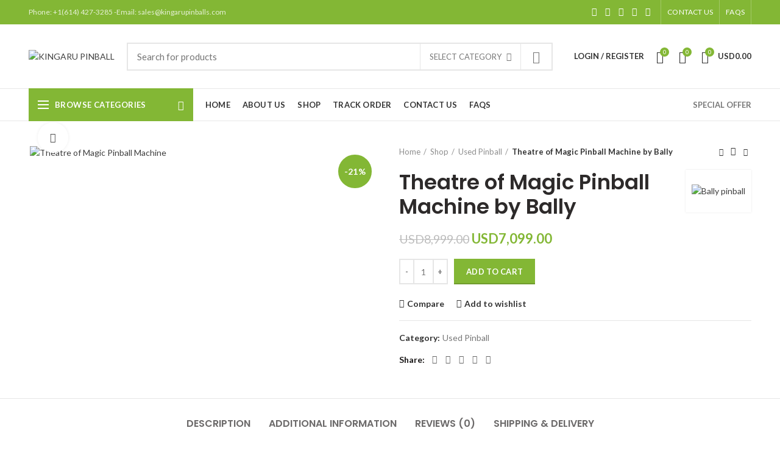

--- FILE ---
content_type: text/html; charset=UTF-8
request_url: https://kingarupinballs.com/shop/used-pinball/buy-theatre-of-magic-pinball-machine-by-bally/
body_size: 36279
content:
<!DOCTYPE html><html
lang="en-US"><head><meta
charset="UTF-8"><meta
name="viewport" content="width=device-width, initial-scale=1.0, maximum-scale=1.0, user-scalable=no"><link
rel="profile" href="http://gmpg.org/xfn/11"><link
rel="pingback" href="https://kingarupinballs.com/xmlrpc.php"><meta
name='robots' content='index, follow, max-image-preview:large, max-snippet:-1, max-video-preview:-1' /><title>Theatre of Magic Pinball Machine by Bally - KINGARU PINBALL</title><meta
name="description" content="Theatre of Magic is a pinball machine produced by Midway. Rotating trunk with magnet, Tiger Saw Multiball (2), Trunk Multiball" /><link
rel="canonical" href="https://kingarupinballs.com/shop/used-pinball/buy-theatre-of-magic-pinball-machine-by-bally/" /><meta
property="og:locale" content="en_US" /><meta
property="og:type" content="article" /><meta
property="og:title" content="Theatre of Magic Pinball Machine by Bally - KINGARU PINBALL" /><meta
property="og:description" content="Theatre of Magic is a pinball machine produced by Midway. Rotating trunk with magnet, Tiger Saw Multiball (2), Trunk Multiball" /><meta
property="og:url" content="https://kingarupinballs.com/shop/used-pinball/buy-theatre-of-magic-pinball-machine-by-bally/" /><meta
property="og:site_name" content="KINGARU PINBALL" /><meta
property="article:modified_time" content="2022-05-02T15:45:07+00:00" /><meta
property="og:image" content="https://kingarupinballs.com/wp-content/uploads/2019/11/theatre-of-magic-pinball-machine.jpg" /><meta
property="og:image:width" content="1200" /><meta
property="og:image:height" content="1200" /><meta
property="og:image:type" content="image/jpeg" /><meta
name="twitter:card" content="summary_large_image" /><meta
name="twitter:label1" content="Est. reading time" /><meta
name="twitter:data1" content="2 minutes" /><script type="application/ld+json" class="yoast-schema-graph">{"@context":"https://schema.org","@graph":[{"@type":"WebPage","@id":"https://kingarupinballs.com/shop/used-pinball/buy-theatre-of-magic-pinball-machine-by-bally/","url":"https://kingarupinballs.com/shop/used-pinball/buy-theatre-of-magic-pinball-machine-by-bally/","name":"Theatre of Magic Pinball Machine by Bally - KINGARU PINBALL","isPartOf":{"@id":"https://kingarupinballs.com/#website"},"primaryImageOfPage":{"@id":"https://kingarupinballs.com/shop/used-pinball/buy-theatre-of-magic-pinball-machine-by-bally/#primaryimage"},"image":{"@id":"https://kingarupinballs.com/shop/used-pinball/buy-theatre-of-magic-pinball-machine-by-bally/#primaryimage"},"thumbnailUrl":"https://kingarupinballs.com/wp-content/uploads/2019/11/theatre-of-magic-pinball-machine.jpg","datePublished":"2019-11-20T06:38:20+00:00","dateModified":"2022-05-02T15:45:07+00:00","description":"Theatre of Magic is a pinball machine produced by Midway. Rotating trunk with magnet, Tiger Saw Multiball (2), Trunk Multiball","breadcrumb":{"@id":"https://kingarupinballs.com/shop/used-pinball/buy-theatre-of-magic-pinball-machine-by-bally/#breadcrumb"},"inLanguage":"en-US","potentialAction":[{"@type":"ReadAction","target":["https://kingarupinballs.com/shop/used-pinball/buy-theatre-of-magic-pinball-machine-by-bally/"]}]},{"@type":"ImageObject","inLanguage":"en-US","@id":"https://kingarupinballs.com/shop/used-pinball/buy-theatre-of-magic-pinball-machine-by-bally/#primaryimage","url":"https://kingarupinballs.com/wp-content/uploads/2019/11/theatre-of-magic-pinball-machine.jpg","contentUrl":"https://kingarupinballs.com/wp-content/uploads/2019/11/theatre-of-magic-pinball-machine.jpg","width":1200,"height":1200,"caption":"Theatre of Magic Pinball Machine"},{"@type":"BreadcrumbList","@id":"https://kingarupinballs.com/shop/used-pinball/buy-theatre-of-magic-pinball-machine-by-bally/#breadcrumb","itemListElement":[{"@type":"ListItem","position":1,"name":"Home","item":"https://kingarupinballs.com/"},{"@type":"ListItem","position":2,"name":"Shop","item":"https://kingarupinballs.com/shop/"},{"@type":"ListItem","position":3,"name":"Theatre of Magic Pinball Machine by Bally"}]},{"@type":"WebSite","@id":"https://kingarupinballs.com/#website","url":"https://kingarupinballs.com/","name":"KINGARU PINBALL","description":"Bringing pinball machines to pinball lover around the world.","publisher":{"@id":"https://kingarupinballs.com/#organization"},"potentialAction":[{"@type":"SearchAction","target":{"@type":"EntryPoint","urlTemplate":"https://kingarupinballs.com/?s={search_term_string}"},"query-input":"required name=search_term_string"}],"inLanguage":"en-US"},{"@type":"Organization","@id":"https://kingarupinballs.com/#organization","name":"Kingaru Pinball LLC","url":"https://kingarupinballs.com/","logo":{"@type":"ImageObject","inLanguage":"en-US","@id":"https://kingarupinballs.com/#/schema/logo/image/","url":"https://kingarupinballs.com/wp-content/uploads/2019/11/cropped-logo-id-2.png","contentUrl":"https://kingarupinballs.com/wp-content/uploads/2019/11/cropped-logo-id-2.png","width":512,"height":512,"caption":"Kingaru Pinball LLC"},"image":{"@id":"https://kingarupinballs.com/#/schema/logo/image/"}}]}</script><link
rel='dns-prefetch' href='//stats.wp.com' /><link
rel='dns-prefetch' href='//www.googletagmanager.com' /><link
rel='dns-prefetch' href='//fonts.googleapis.com' /><link
rel="alternate" type="application/rss+xml" title="KINGARU PINBALL &raquo; Feed" href="https://kingarupinballs.com/feed/" /><link
rel="alternate" type="application/rss+xml" title="KINGARU PINBALL &raquo; Comments Feed" href="https://kingarupinballs.com/comments/feed/" /><link
rel="alternate" type="application/rss+xml" title="KINGARU PINBALL &raquo; Theatre of Magic Pinball Machine by Bally Comments Feed" href="https://kingarupinballs.com/shop/used-pinball/buy-theatre-of-magic-pinball-machine-by-bally/feed/" /><link
rel='stylesheet' id='wp-block-library-css' href="https://kingarupinballs.com/wp-includes/css/dist/block-library/style.min.css?ver=6.2.8&amp;6bfec1&amp;6bfec1" type='text/css' media='all' /><style id='safe-svg-svg-icon-style-inline-css' type='text/css'>.safe-svg-cover{text-align:center}.safe-svg-cover .safe-svg-inside{display:inline-block;max-width:100%}.safe-svg-cover
svg{height:100%;max-height:100%;max-width:100%;width:100%}</style><link
rel='stylesheet' id='wc-blocks-style-css' href="https://kingarupinballs.com/wp-content/plugins/woocommerce/packages/woocommerce-blocks/build/wc-blocks.css?ver=10.6.6&amp;6bfec1&amp;6bfec1" type='text/css' media='all' /><link
rel='stylesheet' id='wc-blocks-style-active-filters-css' href="https://kingarupinballs.com/wp-content/plugins/woocommerce/packages/woocommerce-blocks/build/active-filters.css?ver=10.6.6&amp;6bfec1&amp;6bfec1" type='text/css' media='all' /><link
rel='stylesheet' id='wc-blocks-style-add-to-cart-form-css' href="https://kingarupinballs.com/wp-content/plugins/woocommerce/packages/woocommerce-blocks/build/add-to-cart-form.css?ver=10.6.6&amp;6bfec1&amp;6bfec1" type='text/css' media='all' /><link
rel='stylesheet' id='wc-blocks-packages-style-css' href="https://kingarupinballs.com/wp-content/plugins/woocommerce/packages/woocommerce-blocks/build/packages-style.css?ver=10.6.6&amp;6bfec1&amp;6bfec1" type='text/css' media='all' /><link
rel='stylesheet' id='wc-blocks-style-all-products-css' href="https://kingarupinballs.com/wp-content/plugins/woocommerce/packages/woocommerce-blocks/build/all-products.css?ver=10.6.6&amp;6bfec1&amp;6bfec1" type='text/css' media='all' /><link
rel='stylesheet' id='wc-blocks-style-all-reviews-css' href="https://kingarupinballs.com/wp-content/plugins/woocommerce/packages/woocommerce-blocks/build/all-reviews.css?ver=10.6.6&amp;6bfec1&amp;6bfec1" type='text/css' media='all' /><link
rel='stylesheet' id='wc-blocks-style-attribute-filter-css' href="https://kingarupinballs.com/wp-content/plugins/woocommerce/packages/woocommerce-blocks/build/attribute-filter.css?ver=10.6.6&amp;6bfec1&amp;6bfec1" type='text/css' media='all' /><link
rel='stylesheet' id='wc-blocks-style-breadcrumbs-css' href="https://kingarupinballs.com/wp-content/plugins/woocommerce/packages/woocommerce-blocks/build/breadcrumbs.css?ver=10.6.6&amp;6bfec1&amp;6bfec1" type='text/css' media='all' /><link
rel='stylesheet' id='wc-blocks-style-catalog-sorting-css' href="https://kingarupinballs.com/wp-content/plugins/woocommerce/packages/woocommerce-blocks/build/catalog-sorting.css?ver=10.6.6&amp;6bfec1&amp;6bfec1" type='text/css' media='all' /><link
rel='stylesheet' id='wc-blocks-style-customer-account-css' href="https://kingarupinballs.com/wp-content/plugins/woocommerce/packages/woocommerce-blocks/build/customer-account.css?ver=10.6.6&amp;6bfec1&amp;6bfec1" type='text/css' media='all' /><link
rel='stylesheet' id='wc-blocks-style-featured-category-css' href="https://kingarupinballs.com/wp-content/plugins/woocommerce/packages/woocommerce-blocks/build/featured-category.css?ver=10.6.6&amp;6bfec1&amp;6bfec1" type='text/css' media='all' /><link
rel='stylesheet' id='wc-blocks-style-featured-product-css' href="https://kingarupinballs.com/wp-content/plugins/woocommerce/packages/woocommerce-blocks/build/featured-product.css?ver=10.6.6&amp;6bfec1&amp;6bfec1" type='text/css' media='all' /><link
rel='stylesheet' id='wc-blocks-style-mini-cart-css' href="https://kingarupinballs.com/wp-content/plugins/woocommerce/packages/woocommerce-blocks/build/mini-cart.css?ver=10.6.6&amp;6bfec1&amp;6bfec1" type='text/css' media='all' /><link
rel='stylesheet' id='wc-blocks-style-price-filter-css' href="https://kingarupinballs.com/wp-content/plugins/woocommerce/packages/woocommerce-blocks/build/price-filter.css?ver=10.6.6&amp;6bfec1&amp;6bfec1" type='text/css' media='all' /><link
rel='stylesheet' id='wc-blocks-style-product-add-to-cart-css' href="https://kingarupinballs.com/wp-content/plugins/woocommerce/packages/woocommerce-blocks/build/product-add-to-cart.css?ver=10.6.6&amp;6bfec1&amp;6bfec1" type='text/css' media='all' /><link
rel='stylesheet' id='wc-blocks-style-product-button-css' href="https://kingarupinballs.com/wp-content/plugins/woocommerce/packages/woocommerce-blocks/build/product-button.css?ver=10.6.6&amp;6bfec1&amp;6bfec1" type='text/css' media='all' /><link
rel='stylesheet' id='wc-blocks-style-product-categories-css' href="https://kingarupinballs.com/wp-content/plugins/woocommerce/packages/woocommerce-blocks/build/product-categories.css?ver=10.6.6&amp;6bfec1&amp;6bfec1" type='text/css' media='all' /><link
rel='stylesheet' id='wc-blocks-style-product-image-css' href="https://kingarupinballs.com/wp-content/plugins/woocommerce/packages/woocommerce-blocks/build/product-image.css?ver=10.6.6&amp;6bfec1&amp;6bfec1" type='text/css' media='all' /><link
rel='stylesheet' id='wc-blocks-style-product-image-gallery-css' href="https://kingarupinballs.com/wp-content/plugins/woocommerce/packages/woocommerce-blocks/build/product-image-gallery.css?ver=10.6.6&amp;6bfec1&amp;6bfec1" type='text/css' media='all' /><link
rel='stylesheet' id='wc-blocks-style-product-query-css' href="https://kingarupinballs.com/wp-content/plugins/woocommerce/packages/woocommerce-blocks/build/product-query.css?ver=10.6.6&amp;6bfec1&amp;6bfec1" type='text/css' media='all' /><link
rel='stylesheet' id='wc-blocks-style-product-results-count-css' href="https://kingarupinballs.com/wp-content/plugins/woocommerce/packages/woocommerce-blocks/build/product-results-count.css?ver=10.6.6&amp;6bfec1&amp;6bfec1" type='text/css' media='all' /><link
rel='stylesheet' id='wc-blocks-style-product-reviews-css' href="https://kingarupinballs.com/wp-content/plugins/woocommerce/packages/woocommerce-blocks/build/product-reviews.css?ver=10.6.6&amp;6bfec1&amp;6bfec1" type='text/css' media='all' /><link
rel='stylesheet' id='wc-blocks-style-product-sale-badge-css' href="https://kingarupinballs.com/wp-content/plugins/woocommerce/packages/woocommerce-blocks/build/product-sale-badge.css?ver=10.6.6&amp;6bfec1&amp;6bfec1" type='text/css' media='all' /><link
rel='stylesheet' id='wc-blocks-style-product-search-css' href="https://kingarupinballs.com/wp-content/plugins/woocommerce/packages/woocommerce-blocks/build/product-search.css?ver=10.6.6&amp;6bfec1&amp;6bfec1" type='text/css' media='all' /><link
rel='stylesheet' id='wc-blocks-style-product-sku-css' href="https://kingarupinballs.com/wp-content/plugins/woocommerce/packages/woocommerce-blocks/build/product-sku.css?ver=10.6.6&amp;6bfec1&amp;6bfec1" type='text/css' media='all' /><link
rel='stylesheet' id='wc-blocks-style-product-stock-indicator-css' href="https://kingarupinballs.com/wp-content/plugins/woocommerce/packages/woocommerce-blocks/build/product-stock-indicator.css?ver=10.6.6&amp;6bfec1&amp;6bfec1" type='text/css' media='all' /><link
rel='stylesheet' id='wc-blocks-style-product-summary-css' href="https://kingarupinballs.com/wp-content/plugins/woocommerce/packages/woocommerce-blocks/build/product-summary.css?ver=10.6.6&amp;6bfec1&amp;6bfec1" type='text/css' media='all' /><link
rel='stylesheet' id='wc-blocks-style-product-title-css' href="https://kingarupinballs.com/wp-content/plugins/woocommerce/packages/woocommerce-blocks/build/product-title.css?ver=10.6.6&amp;6bfec1&amp;6bfec1" type='text/css' media='all' /><link
rel='stylesheet' id='wc-blocks-style-rating-filter-css' href="https://kingarupinballs.com/wp-content/plugins/woocommerce/packages/woocommerce-blocks/build/rating-filter.css?ver=10.6.6&amp;6bfec1&amp;6bfec1" type='text/css' media='all' /><link
rel='stylesheet' id='wc-blocks-style-reviews-by-category-css' href="https://kingarupinballs.com/wp-content/plugins/woocommerce/packages/woocommerce-blocks/build/reviews-by-category.css?ver=10.6.6&amp;6bfec1&amp;6bfec1" type='text/css' media='all' /><link
rel='stylesheet' id='wc-blocks-style-reviews-by-product-css' href="https://kingarupinballs.com/wp-content/plugins/woocommerce/packages/woocommerce-blocks/build/reviews-by-product.css?ver=10.6.6&amp;6bfec1&amp;6bfec1" type='text/css' media='all' /><link
rel='stylesheet' id='wc-blocks-style-product-details-css' href="https://kingarupinballs.com/wp-content/plugins/woocommerce/packages/woocommerce-blocks/build/product-details.css?ver=10.6.6&amp;6bfec1&amp;6bfec1" type='text/css' media='all' /><link
rel='stylesheet' id='wc-blocks-style-single-product-css' href="https://kingarupinballs.com/wp-content/plugins/woocommerce/packages/woocommerce-blocks/build/single-product.css?ver=10.6.6&amp;6bfec1&amp;6bfec1" type='text/css' media='all' /><link
rel='stylesheet' id='wc-blocks-style-stock-filter-css' href="https://kingarupinballs.com/wp-content/plugins/woocommerce/packages/woocommerce-blocks/build/stock-filter.css?ver=10.6.6&amp;6bfec1&amp;6bfec1" type='text/css' media='all' /><link
rel='stylesheet' id='wc-blocks-style-cart-css' href="https://kingarupinballs.com/wp-content/plugins/woocommerce/packages/woocommerce-blocks/build/cart.css?ver=10.6.6&amp;6bfec1&amp;6bfec1" type='text/css' media='all' /><link
rel='stylesheet' id='wc-blocks-style-checkout-css' href="https://kingarupinballs.com/wp-content/plugins/woocommerce/packages/woocommerce-blocks/build/checkout.css?ver=10.6.6&amp;6bfec1&amp;6bfec1" type='text/css' media='all' /><link
rel='stylesheet' id='wc-blocks-style-mini-cart-contents-css' href="https://kingarupinballs.com/wp-content/plugins/woocommerce/packages/woocommerce-blocks/build/mini-cart-contents.css?ver=10.6.6&amp;6bfec1&amp;6bfec1" type='text/css' media='all' /><link
rel='stylesheet' id='classic-theme-styles-css' href="https://kingarupinballs.com/wp-includes/css/classic-themes.min.css?ver=6.2.8&amp;6bfec1&amp;6bfec1" type='text/css' media='all' /><style id='global-styles-inline-css' type='text/css'>/*<![CDATA[*/body{--wp--preset--color--black:#000;--wp--preset--color--cyan-bluish-gray:#abb8c3;--wp--preset--color--white:#fff;--wp--preset--color--pale-pink:#f78da7;--wp--preset--color--vivid-red:#cf2e2e;--wp--preset--color--luminous-vivid-orange:#ff6900;--wp--preset--color--luminous-vivid-amber:#fcb900;--wp--preset--color--light-green-cyan:#7bdcb5;--wp--preset--color--vivid-green-cyan:#00d084;--wp--preset--color--pale-cyan-blue:#8ed1fc;--wp--preset--color--vivid-cyan-blue:#0693e3;--wp--preset--color--vivid-purple:#9b51e0;--wp--preset--gradient--vivid-cyan-blue-to-vivid-purple:linear-gradient(135deg,rgba(6,147,227,1) 0%,rgb(155,81,224) 100%);--wp--preset--gradient--light-green-cyan-to-vivid-green-cyan:linear-gradient(135deg,rgb(122,220,180) 0%,rgb(0,208,130) 100%);--wp--preset--gradient--luminous-vivid-amber-to-luminous-vivid-orange:linear-gradient(135deg,rgba(252,185,0,1) 0%,rgba(255,105,0,1) 100%);--wp--preset--gradient--luminous-vivid-orange-to-vivid-red:linear-gradient(135deg,rgba(255,105,0,1) 0%,rgb(207,46,46) 100%);--wp--preset--gradient--very-light-gray-to-cyan-bluish-gray:linear-gradient(135deg,rgb(238,238,238) 0%,rgb(169,184,195) 100%);--wp--preset--gradient--cool-to-warm-spectrum:linear-gradient(135deg,rgb(74,234,220) 0%,rgb(151,120,209) 20%,rgb(207,42,186) 40%,rgb(238,44,130) 60%,rgb(251,105,98) 80%,rgb(254,248,76) 100%);--wp--preset--gradient--blush-light-purple:linear-gradient(135deg,rgb(255,206,236) 0%,rgb(152,150,240) 100%);--wp--preset--gradient--blush-bordeaux:linear-gradient(135deg,rgb(254,205,165) 0%,rgb(254,45,45) 50%,rgb(107,0,62) 100%);--wp--preset--gradient--luminous-dusk:linear-gradient(135deg,rgb(255,203,112) 0%,rgb(199,81,192) 50%,rgb(65,88,208) 100%);--wp--preset--gradient--pale-ocean:linear-gradient(135deg,rgb(255,245,203) 0%,rgb(182,227,212) 50%,rgb(51,167,181) 100%);--wp--preset--gradient--electric-grass:linear-gradient(135deg,rgb(202,248,128) 0%,rgb(113,206,126) 100%);--wp--preset--gradient--midnight:linear-gradient(135deg,rgb(2,3,129) 0%,rgb(40,116,252) 100%);--wp--preset--duotone--dark-grayscale:url('#wp-duotone-dark-grayscale');--wp--preset--duotone--grayscale:url('#wp-duotone-grayscale');--wp--preset--duotone--purple-yellow:url('#wp-duotone-purple-yellow');--wp--preset--duotone--blue-red:url('#wp-duotone-blue-red');--wp--preset--duotone--midnight:url('#wp-duotone-midnight');--wp--preset--duotone--magenta-yellow:url('#wp-duotone-magenta-yellow');--wp--preset--duotone--purple-green:url('#wp-duotone-purple-green');--wp--preset--duotone--blue-orange:url('#wp-duotone-blue-orange');--wp--preset--font-size--small:13px;--wp--preset--font-size--medium:20px;--wp--preset--font-size--large:36px;--wp--preset--font-size--x-large:42px;--wp--preset--spacing--20:0.44rem;--wp--preset--spacing--30:0.67rem;--wp--preset--spacing--40:1rem;--wp--preset--spacing--50:1.5rem;--wp--preset--spacing--60:2.25rem;--wp--preset--spacing--70:3.38rem;--wp--preset--spacing--80:5.06rem;--wp--preset--shadow--natural:6px 6px 9px rgba(0, 0, 0, 0.2);--wp--preset--shadow--deep:12px 12px 50px rgba(0, 0, 0, 0.4);--wp--preset--shadow--sharp:6px 6px 0px rgba(0, 0, 0, 0.2);--wp--preset--shadow--outlined:6px 6px 0px -3px rgba(255, 255, 255, 1), 6px 6px rgba(0, 0, 0, 1);--wp--preset--shadow--crisp:6px 6px 0px rgba(0,0,0,1)}:where(.is-layout-flex){gap:0.5em}body .is-layout-flow>.alignleft{float:left;margin-inline-start:0;margin-inline-end:2em}body .is-layout-flow>.alignright{float:right;margin-inline-start:2em;margin-inline-end:0}body .is-layout-flow>.aligncenter{margin-left:auto !important;margin-right:auto !important}body .is-layout-constrained>.alignleft{float:left;margin-inline-start:0;margin-inline-end:2em}body .is-layout-constrained>.alignright{float:right;margin-inline-start:2em;margin-inline-end:0}body .is-layout-constrained>.aligncenter{margin-left:auto !important;margin-right:auto !important}body .is-layout-constrained>:where(:not(.alignleft):not(.alignright):not(.alignfull)){max-width:var(--wp--style--global--content-size);margin-left:auto !important;margin-right:auto !important}body .is-layout-constrained>.alignwide{max-width:var(--wp--style--global--wide-size)}body .is-layout-flex{display:flex}body .is-layout-flex{flex-wrap:wrap;align-items:center}body .is-layout-flex>*{margin:0}:where(.wp-block-columns.is-layout-flex){gap:2em}.has-black-color{color:var(--wp--preset--color--black) !important}.has-cyan-bluish-gray-color{color:var(--wp--preset--color--cyan-bluish-gray) !important}.has-white-color{color:var(--wp--preset--color--white) !important}.has-pale-pink-color{color:var(--wp--preset--color--pale-pink) !important}.has-vivid-red-color{color:var(--wp--preset--color--vivid-red) !important}.has-luminous-vivid-orange-color{color:var(--wp--preset--color--luminous-vivid-orange) !important}.has-luminous-vivid-amber-color{color:var(--wp--preset--color--luminous-vivid-amber) !important}.has-light-green-cyan-color{color:var(--wp--preset--color--light-green-cyan) !important}.has-vivid-green-cyan-color{color:var(--wp--preset--color--vivid-green-cyan) !important}.has-pale-cyan-blue-color{color:var(--wp--preset--color--pale-cyan-blue) !important}.has-vivid-cyan-blue-color{color:var(--wp--preset--color--vivid-cyan-blue) !important}.has-vivid-purple-color{color:var(--wp--preset--color--vivid-purple) !important}.has-black-background-color{background-color:var(--wp--preset--color--black) !important}.has-cyan-bluish-gray-background-color{background-color:var(--wp--preset--color--cyan-bluish-gray) !important}.has-white-background-color{background-color:var(--wp--preset--color--white) !important}.has-pale-pink-background-color{background-color:var(--wp--preset--color--pale-pink) !important}.has-vivid-red-background-color{background-color:var(--wp--preset--color--vivid-red) !important}.has-luminous-vivid-orange-background-color{background-color:var(--wp--preset--color--luminous-vivid-orange) !important}.has-luminous-vivid-amber-background-color{background-color:var(--wp--preset--color--luminous-vivid-amber) !important}.has-light-green-cyan-background-color{background-color:var(--wp--preset--color--light-green-cyan) !important}.has-vivid-green-cyan-background-color{background-color:var(--wp--preset--color--vivid-green-cyan) !important}.has-pale-cyan-blue-background-color{background-color:var(--wp--preset--color--pale-cyan-blue) !important}.has-vivid-cyan-blue-background-color{background-color:var(--wp--preset--color--vivid-cyan-blue) !important}.has-vivid-purple-background-color{background-color:var(--wp--preset--color--vivid-purple) !important}.has-black-border-color{border-color:var(--wp--preset--color--black) !important}.has-cyan-bluish-gray-border-color{border-color:var(--wp--preset--color--cyan-bluish-gray) !important}.has-white-border-color{border-color:var(--wp--preset--color--white) !important}.has-pale-pink-border-color{border-color:var(--wp--preset--color--pale-pink) !important}.has-vivid-red-border-color{border-color:var(--wp--preset--color--vivid-red) !important}.has-luminous-vivid-orange-border-color{border-color:var(--wp--preset--color--luminous-vivid-orange) !important}.has-luminous-vivid-amber-border-color{border-color:var(--wp--preset--color--luminous-vivid-amber) !important}.has-light-green-cyan-border-color{border-color:var(--wp--preset--color--light-green-cyan) !important}.has-vivid-green-cyan-border-color{border-color:var(--wp--preset--color--vivid-green-cyan) !important}.has-pale-cyan-blue-border-color{border-color:var(--wp--preset--color--pale-cyan-blue) !important}.has-vivid-cyan-blue-border-color{border-color:var(--wp--preset--color--vivid-cyan-blue) !important}.has-vivid-purple-border-color{border-color:var(--wp--preset--color--vivid-purple) !important}.has-vivid-cyan-blue-to-vivid-purple-gradient-background{background:var(--wp--preset--gradient--vivid-cyan-blue-to-vivid-purple) !important}.has-light-green-cyan-to-vivid-green-cyan-gradient-background{background:var(--wp--preset--gradient--light-green-cyan-to-vivid-green-cyan) !important}.has-luminous-vivid-amber-to-luminous-vivid-orange-gradient-background{background:var(--wp--preset--gradient--luminous-vivid-amber-to-luminous-vivid-orange) !important}.has-luminous-vivid-orange-to-vivid-red-gradient-background{background:var(--wp--preset--gradient--luminous-vivid-orange-to-vivid-red) !important}.has-very-light-gray-to-cyan-bluish-gray-gradient-background{background:var(--wp--preset--gradient--very-light-gray-to-cyan-bluish-gray) !important}.has-cool-to-warm-spectrum-gradient-background{background:var(--wp--preset--gradient--cool-to-warm-spectrum) !important}.has-blush-light-purple-gradient-background{background:var(--wp--preset--gradient--blush-light-purple) !important}.has-blush-bordeaux-gradient-background{background:var(--wp--preset--gradient--blush-bordeaux) !important}.has-luminous-dusk-gradient-background{background:var(--wp--preset--gradient--luminous-dusk) !important}.has-pale-ocean-gradient-background{background:var(--wp--preset--gradient--pale-ocean) !important}.has-electric-grass-gradient-background{background:var(--wp--preset--gradient--electric-grass) !important}.has-midnight-gradient-background{background:var(--wp--preset--gradient--midnight) !important}.has-small-font-size{font-size:var(--wp--preset--font-size--small) !important}.has-medium-font-size{font-size:var(--wp--preset--font-size--medium) !important}.has-large-font-size{font-size:var(--wp--preset--font-size--large) !important}.has-x-large-font-size{font-size:var(--wp--preset--font-size--x-large) !important}.wp-block-navigation a:where(:not(.wp-element-button)){color:inherit}:where(.wp-block-columns.is-layout-flex){gap:2em}.wp-block-pullquote{font-size:1.5em;line-height:1.6}/*]]>*/</style><link
rel='stylesheet' id='rs-plugin-settings-css' href="https://kingarupinballs.com/wp-content/plugins/revslider/public/assets/css/rs6.css?ver=6.1.3&amp;6bfec1&amp;6bfec1" type='text/css' media='all' /><style id='rs-plugin-settings-inline-css' type='text/css'>#rs-demo-id{}</style><style id='woocommerce-inline-inline-css' type='text/css'>
.woocommerce form .form-row .required { visibility: visible; }
</style><!--[if lt IE 9]><link
rel='stylesheet' id='vc_lte_ie9-css' href="https://kingarupinballs.com/wp-content/plugins/js_composer/assets/css/vc_lte_ie9.min.css?ver=6.0.5&amp;6bfec1&amp;6bfec1" type='text/css' media='screen' /> <![endif]--><link
rel='stylesheet' id='js_composer_front-css' href="https://kingarupinballs.com/wp-content/plugins/js_composer/assets/css/js_composer.min.css?ver=6.0.5&amp;6bfec1&amp;6bfec1" type='text/css' media='all' /><link
rel='stylesheet' id='font-awesome-css-css' href="https://kingarupinballs.com/wp-content/themes/woodmart/css/font-awesome.min.css?ver=4.2.0&amp;6bfec1&amp;6bfec1" type='text/css' media='all' /><link
rel='stylesheet' id='bootstrap-css' href="https://kingarupinballs.com/wp-content/themes/woodmart/css/bootstrap.min.css?ver=4.2.0&amp;6bfec1&amp;6bfec1" type='text/css' media='all' /><link
rel='stylesheet' id='woodmart-style-css' href="https://kingarupinballs.com/wp-content/themes/woodmart/style.min.css?ver=4.2.0&amp;6bfec1&amp;6bfec1" type='text/css' media='all' /><link
rel='stylesheet' id='xts-style-header_528910-css' href="https://kingarupinballs.com/wp-content/uploads/2021/03/xts-header_528910.css?ver=4.2.0&amp;6bfec1&amp;6bfec1" type='text/css' media='all' /><link
rel='stylesheet' id='xts-style-theme_settings_default-css' href="https://kingarupinballs.com/wp-content/uploads/2023/09/xts-theme_settings_default.css?ver=4.2.0&amp;6bfec1&amp;6bfec1" type='text/css' media='all' /><link
rel='stylesheet' id='xts-google-fonts-css' href='//fonts.googleapis.com/css?family=Lato%3A100%2C300%2C400%2C700%2C900%2C100italic%2C300italic%2C400italic%2C700italic%2C900italic%7CPoppins%3A100%2C200%2C300%2C400%2C500%2C600%2C700%2C800%2C900%2C100italic%2C200italic%2C300italic%2C400italic%2C500italic%2C600italic%2C700italic%2C800italic%2C900italic%7CSatisfy%3A400&#038;ver=4.2.0' type='text/css' media='all' /><script type="text/template" id="tmpl-variation-template">/*<![CDATA[*/<div class="woocommerce-variation-description">{{{data.variation.variation_description}}}</div><div class="woocommerce-variation-price">{{{data.variation.price_html}}}</div><div class="woocommerce-variation-availability">{{{data.variation.availability_html}}}</div>/*]]>*/</script><script type="text/template" id="tmpl-unavailable-variation-template">
	<p>Sorry, this product is unavailable. Please choose a different combination.</p>
</script><script type='text/javascript' src="https://kingarupinballs.com/wp-includes/js/dist/vendor/wp-polyfill-inert.min.js?ver=3.1.2&amp;6bfec1&amp;6bfec1" id='wp-polyfill-inert-js'></script><script type='text/javascript' src="https://kingarupinballs.com/wp-includes/js/dist/vendor/regenerator-runtime.min.js?ver=0.13.11&amp;6bfec1&amp;6bfec1" id='regenerator-runtime-js'></script><script type='text/javascript' src="https://kingarupinballs.com/wp-includes/js/dist/vendor/wp-polyfill.min.js?ver=3.15.0&amp;6bfec1&amp;6bfec1" id='wp-polyfill-js'></script><script type='text/javascript' src="https://kingarupinballs.com/wp-includes/js/dist/hooks.min.js?ver=4169d3cf8e8d95a3d6d5&amp;6bfec1&amp;6bfec1" id='wp-hooks-js'></script><script type='text/javascript' src='https://stats.wp.com/w.js?ver=202604' id='woo-tracks-js'></script><script type='text/javascript' src="https://kingarupinballs.com/wp-includes/js/jquery/jquery.min.js?ver=3.6.4&amp;6bfec1&amp;6bfec1" id='jquery-core-js'></script><script type='text/javascript' src="https://kingarupinballs.com/wp-includes/js/jquery/jquery-migrate.min.js?ver=3.4.0&amp;6bfec1&amp;6bfec1" id='jquery-migrate-js'></script><script type='text/javascript' src="https://kingarupinballs.com/wp-content/plugins/revslider/public/assets/js/revolution.tools.min.js?ver=6.0&amp;6bfec1&amp;6bfec1" id='tp-tools-js'></script><script type='text/javascript' src="https://kingarupinballs.com/wp-content/plugins/revslider/public/assets/js/rs6.min.js?ver=6.1.3&amp;6bfec1&amp;6bfec1" id='revmin-js'></script><script type='text/javascript' src="https://kingarupinballs.com/wp-content/plugins/woocommerce/assets/js/jquery-blockui/jquery.blockUI.min.js?ver=2.7.0-wc.8.0.3&amp;6bfec1&amp;6bfec1" id='jquery-blockui-js'></script><script type='text/javascript' id='wc-add-to-cart-js-extra'>var wc_add_to_cart_params={"ajax_url":"\/wp-admin\/admin-ajax.php","wc_ajax_url":"\/?wc-ajax=%%endpoint%%","i18n_view_cart":"View cart","cart_url":"https:\/\/kingarupinballs.com\/cart\/","is_cart":"","cart_redirect_after_add":"yes"};</script><script type='text/javascript' src="https://kingarupinballs.com/wp-content/plugins/woocommerce/assets/js/frontend/add-to-cart.min.js?ver=8.0.3&amp;6bfec1&amp;6bfec1" id='wc-add-to-cart-js'></script><script type='text/javascript' src="https://kingarupinballs.com/wp-content/plugins/js_composer/assets/js/vendors/woocommerce-add-to-cart.js?ver=6.0.5&amp;6bfec1&amp;6bfec1" id='vc_woocommerce-add-to-cart-js-js'></script><script type='text/javascript' src='https://www.googletagmanager.com/gtag/js?id=G-Q4H61EZH0X' id='google_gtagjs-js' async></script><script type='text/javascript' id='google_gtagjs-js-after'>window.dataLayer=window.dataLayer||[];function gtag(){dataLayer.push(arguments);}
gtag("set","linker",{"domains":["kingarupinballs.com"]});gtag("js",new Date());gtag("set","developer_id.dZTNiMT",true);gtag("config","G-Q4H61EZH0X");</script><link
rel="https://api.w.org/" href="https://kingarupinballs.com/wp-json/" /><link
rel="alternate" type="application/json" href="https://kingarupinballs.com/wp-json/wp/v2/product/3537" /><link
rel="EditURI" type="application/rsd+xml" title="RSD" href="https://kingarupinballs.com/xmlrpc.php?rsd" /><link
rel="wlwmanifest" type="application/wlwmanifest+xml" href="https://kingarupinballs.com/wp-includes/wlwmanifest.xml?6bfec1&amp;6bfec1" /><meta
name="generator" content="WordPress 6.2.8" /><meta
name="generator" content="WooCommerce 8.0.3" /><link
rel='shortlink' href='https://kingarupinballs.com/?p=3537' /><link
rel="alternate" type="application/json+oembed" href="https://kingarupinballs.com/wp-json/oembed/1.0/embed?url=https%3A%2F%2Fkingarupinballs.com%2Fshop%2Fused-pinball%2Fbuy-theatre-of-magic-pinball-machine-by-bally%2F" /><link
rel="alternate" type="text/xml+oembed" href="https://kingarupinballs.com/wp-json/oembed/1.0/embed?url=https%3A%2F%2Fkingarupinballs.com%2Fshop%2Fused-pinball%2Fbuy-theatre-of-magic-pinball-machine-by-bally%2F&#038;format=xml" /><meta
name="generator" content="Site Kit by Google 1.140.0" /><meta
name="theme-color" content=""> <noscript><style>.woocommerce-product-gallery{opacity:1 !important}</style></noscript><meta
name="google-adsense-platform-account" content="ca-host-pub-2644536267352236"><meta
name="google-adsense-platform-domain" content="sitekit.withgoogle.com"><meta
name="generator" content="Powered by WPBakery Page Builder - drag and drop page builder for WordPress."/><meta
name="generator" content="Powered by Slider Revolution 6.1.3 - responsive, Mobile-Friendly Slider Plugin for WordPress with comfortable drag and drop interface." /><link
rel="icon" href="https://kingarupinballs.com/wp-content/uploads/2019/11/cropped-logo-id-2-32x32.png?6bfec1&amp;6bfec1" sizes="32x32" /><link
rel="icon" href="https://kingarupinballs.com/wp-content/uploads/2019/11/cropped-logo-id-2-192x192.png?6bfec1&amp;6bfec1" sizes="192x192" /><link
rel="apple-touch-icon" href="https://kingarupinballs.com/wp-content/uploads/2019/11/cropped-logo-id-2-180x180.png?6bfec1&amp;6bfec1" /><meta
name="msapplication-TileImage" content="https://kingarupinballs.com/wp-content/uploads/2019/11/cropped-logo-id-2-270x270.png" /><script type="text/javascript">/*<![CDATA[*/function setREVStartSize(t){try{var h,e=document.getElementById(t.c).parentNode.offsetWidth;if(e=0===e||isNaN(e)?window.innerWidth:e,t.tabw=void 0===t.tabw?0:parseInt(t.tabw),t.thumbw=void 0===t.thumbw?0:parseInt(t.thumbw),t.tabh=void 0===t.tabh?0:parseInt(t.tabh),t.thumbh=void 0===t.thumbh?0:parseInt(t.thumbh),t.tabhide=void 0===t.tabhide?0:parseInt(t.tabhide),t.thumbhide=void 0===t.thumbhide?0:parseInt(t.thumbhide),t.mh=void 0===t.mh||""==t.mh||"auto"===t.mh?0:parseInt(t.mh,0),"fullscreen"===t.layout||"fullscreen"===t.l)h=Math.max(t.mh,window.innerHeight);else{for(var i in t.gw=Array.isArray(t.gw)?t.gw:[t.gw],t.rl)void 0!==t.gw[i]&&0!==t.gw[i]||(t.gw[i]=t.gw[i-1]);for(var i in t.gh=void 0===t.el||""===t.el||Array.isArray(t.el)&&0==t.el.length?t.gh:t.el,t.gh=Array.isArray(t.gh)?t.gh:[t.gh],t.rl)void 0!==t.gh[i]&&0!==t.gh[i]||(t.gh[i]=t.gh[i-1]);var r,a=new Array(t.rl.length),n=0;for(var i in t.tabw=t.tabhide>=e?0:t.tabw,t.thumbw=t.thumbhide>=e?0:t.thumbw,t.tabh=t.tabhide>=e?0:t.tabh,t.thumbh=t.thumbhide>=e?0:t.thumbh,t.rl)a[i]=t.rl[i]<window.innerWidth?0:t.rl[i];for(var i in r=a[0],a)r>a[i]&&0<a[i]&&(r=a[i],n=i);var d=e>t.gw[n]+t.tabw+t.thumbw?1:(e-(t.tabw+t.thumbw))/t.gw[n];h=t.gh[n]*d+(t.tabh+t.thumbh)}void 0===window.rs_init_css&&(window.rs_init_css=document.head.appendChild(document.createElement("style"))),document.getElementById(t.c).height=h,window.rs_init_css.innerHTML+="#"+t.c+"_wrapper { height: "+h+"px }"}catch(t){console.log("Failure at Presize of Slider:"+t)}};/*]]>*/</script><noscript><style>.wpb_animate_when_almost_visible{opacity:1}</style></noscript><style id="wpforms-css-vars-root">/*<![CDATA[*/:root{--wpforms-field-border-radius:3px;--wpforms-field-border-style:solid;--wpforms-field-border-size:1px;--wpforms-field-background-color:#fff;--wpforms-field-border-color:rgba( 0, 0, 0, 0.25 );--wpforms-field-border-color-spare:rgba( 0, 0, 0, 0.25 );--wpforms-field-text-color:rgba( 0, 0, 0, 0.7 );--wpforms-field-menu-color:#fff;--wpforms-label-color:rgba( 0, 0, 0, 0.85 );--wpforms-label-sublabel-color:rgba( 0, 0, 0, 0.55 );--wpforms-label-error-color:#d63637;--wpforms-button-border-radius:3px;--wpforms-button-border-style:none;--wpforms-button-border-size:1px;--wpforms-button-background-color:#066aab;--wpforms-button-border-color:#066aab;--wpforms-button-text-color:#fff;--wpforms-page-break-color:#066aab;--wpforms-background-image:none;--wpforms-background-position:center center;--wpforms-background-repeat:no-repeat;--wpforms-background-size:cover;--wpforms-background-width:100px;--wpforms-background-height:100px;--wpforms-background-color:rgba( 0, 0, 0, 0 );--wpforms-background-url:none;--wpforms-container-padding:0px;--wpforms-container-border-style:none;--wpforms-container-border-width:1px;--wpforms-container-border-color:#000;--wpforms-container-border-radius:3px;--wpforms-field-size-input-height:43px;--wpforms-field-size-input-spacing:15px;--wpforms-field-size-font-size:16px;--wpforms-field-size-line-height:19px;--wpforms-field-size-padding-h:14px;--wpforms-field-size-checkbox-size:16px;--wpforms-field-size-sublabel-spacing:5px;--wpforms-field-size-icon-size:1;--wpforms-label-size-font-size:16px;--wpforms-label-size-line-height:19px;--wpforms-label-size-sublabel-font-size:14px;--wpforms-label-size-sublabel-line-height:17px;--wpforms-button-size-font-size:17px;--wpforms-button-size-height:41px;--wpforms-button-size-padding-h:15px;--wpforms-button-size-margin-top:10px;--wpforms-container-shadow-size-box-shadow:none}/*]]>*/</style></head><body
class="product-template-default single single-product postid-3537 theme-woodmart woocommerce woocommerce-page woocommerce-demo-store woocommerce-no-js wrapper-full-width form-style-square form-border-width-2 woodmart-product-design-default categories-accordion-on woodmart-archive-shop woodmart-ajax-shop-on offcanvas-sidebar-mobile offcanvas-sidebar-tablet notifications-sticky sticky-toolbar-on btns-default-flat btns-default-dark btns-default-hover-dark btns-shop-3d btns-shop-light btns-shop-hover-light btns-accent-flat btns-accent-light btns-accent-hover-light wpb-js-composer js-comp-ver-6.0.5 vc_responsive"><div
class="website-wrapper"> <header
class="whb-header whb-sticky-shadow whb-scroll-slide whb-sticky-clone"><div
class="whb-main-header"><div
class="whb-row whb-top-bar whb-not-sticky-row whb-with-bg whb-without-border whb-color-light whb-flex-flex-middle"><div
class="container"><div
class="whb-flex-row whb-top-bar-inner"><div
class="whb-column whb-col-left whb-visible-lg"><div
class="whb-text-element reset-mb-10 ">Phone: +1(614) 427-3285 -Email: sales@kingarupinballs.com</div></div><div
class="whb-column whb-col-center whb-visible-lg whb-empty-column"></div><div
class="whb-column whb-col-right whb-visible-lg"><div
class="woodmart-social-icons text-center icons-design-default icons-size- color-scheme-light social-share social-form-circle"> <a
rel="nofollow" href="https://www.facebook.com/sharer/sharer.php?u=https://kingarupinballs.com/shop/used-pinball/buy-theatre-of-magic-pinball-machine-by-bally/" target="_blank" class=" woodmart-social-icon social-facebook"> <i
class="fa fa-facebook"></i> <span
class="woodmart-social-icon-name">Facebook</span> </a> <a
rel="nofollow" href="https://twitter.com/share?url=https://kingarupinballs.com/shop/used-pinball/buy-theatre-of-magic-pinball-machine-by-bally/" target="_blank" class=" woodmart-social-icon social-twitter"> <i
class="fa fa-twitter"></i> <span
class="woodmart-social-icon-name">Twitter</span> </a> <a
rel="nofollow" href="https://pinterest.com/pin/create/button/?url=https://kingarupinballs.com/shop/used-pinball/buy-theatre-of-magic-pinball-machine-by-bally/&media=https://kingarupinballs.com/wp-content/uploads/2019/11/theatre-of-magic-pinball-machine.jpg" target="_blank" class=" woodmart-social-icon social-pinterest"> <i
class="fa fa-pinterest"></i> <span
class="woodmart-social-icon-name">Pinterest</span> </a> <a
rel="nofollow" href="https://www.linkedin.com/shareArticle?mini=true&url=https://kingarupinballs.com/shop/used-pinball/buy-theatre-of-magic-pinball-machine-by-bally/" target="_blank" class=" woodmart-social-icon social-linkedin"> <i
class="fa fa-linkedin"></i> <span
class="woodmart-social-icon-name">linkedin</span> </a> <a
rel="nofollow" href="https://telegram.me/share/url?url=https://kingarupinballs.com/shop/used-pinball/buy-theatre-of-magic-pinball-machine-by-bally/" target="_blank" class=" woodmart-social-icon social-tg"> <i
class="fa fa-telegram"></i> <span
class="woodmart-social-icon-name">Telegram</span> </a></div><div
class="whb-divider-element whb-divider-stretch "></div><div
class="whb-navigation whb-secondary-menu site-navigation woodmart-navigation menu-right navigation-style-bordered" role="navigation"><div
class="menu-top-bar-right-container"><ul
id="menu-top-bar-right" class="menu"><li
id="menu-item-401" class="menu-item menu-item-type-custom menu-item-object-custom menu-item-401 item-level-0 menu-item-design-default menu-simple-dropdown item-event-hover"><a
href="#" class="woodmart-nav-link"><span
class="nav-link-text">CONTACT US</span></a></li><li
id="menu-item-400" class="menu-item menu-item-type-custom menu-item-object-custom menu-item-400 item-level-0 menu-item-design-default menu-simple-dropdown item-event-hover"><a
href="#" class="woodmart-nav-link"><span
class="nav-link-text">FAQs</span></a></li></ul></div></div><div
class="whb-divider-element whb-divider-stretch "></div></div><div
class="whb-column whb-col-mobile whb-hidden-lg"><div
class="woodmart-social-icons text-center icons-design-default icons-size- color-scheme-light social-share social-form-circle"> <a
rel="nofollow" href="https://www.facebook.com/sharer/sharer.php?u=https://kingarupinballs.com/shop/used-pinball/buy-theatre-of-magic-pinball-machine-by-bally/" target="_blank" class=" woodmart-social-icon social-facebook"> <i
class="fa fa-facebook"></i> <span
class="woodmart-social-icon-name">Facebook</span> </a> <a
rel="nofollow" href="https://twitter.com/share?url=https://kingarupinballs.com/shop/used-pinball/buy-theatre-of-magic-pinball-machine-by-bally/" target="_blank" class=" woodmart-social-icon social-twitter"> <i
class="fa fa-twitter"></i> <span
class="woodmart-social-icon-name">Twitter</span> </a> <a
rel="nofollow" href="https://pinterest.com/pin/create/button/?url=https://kingarupinballs.com/shop/used-pinball/buy-theatre-of-magic-pinball-machine-by-bally/&media=https://kingarupinballs.com/wp-content/uploads/2019/11/theatre-of-magic-pinball-machine.jpg" target="_blank" class=" woodmart-social-icon social-pinterest"> <i
class="fa fa-pinterest"></i> <span
class="woodmart-social-icon-name">Pinterest</span> </a> <a
rel="nofollow" href="https://www.linkedin.com/shareArticle?mini=true&url=https://kingarupinballs.com/shop/used-pinball/buy-theatre-of-magic-pinball-machine-by-bally/" target="_blank" class=" woodmart-social-icon social-linkedin"> <i
class="fa fa-linkedin"></i> <span
class="woodmart-social-icon-name">linkedin</span> </a> <a
rel="nofollow" href="https://telegram.me/share/url?url=https://kingarupinballs.com/shop/used-pinball/buy-theatre-of-magic-pinball-machine-by-bally/" target="_blank" class=" woodmart-social-icon social-tg"> <i
class="fa fa-telegram"></i> <span
class="woodmart-social-icon-name">Telegram</span> </a></div></div></div></div></div><div
class="whb-row whb-general-header whb-not-sticky-row whb-without-bg whb-border-fullwidth whb-color-dark whb-flex-flex-middle"><div
class="container"><div
class="whb-flex-row whb-general-header-inner"><div
class="whb-column whb-col-left whb-visible-lg"><div
class="site-logo"><div
class="woodmart-logo-wrap switch-logo-enable"> <a
href="https://kingarupinballs.com/" class="woodmart-logo woodmart-main-logo" rel="home"> <img
src="https://kingarupinballs.com/wp-content/uploads/2019/11/logo-id.png?6bfec1&amp;6bfec1" alt="KINGARU PINBALL" style="max-width: 250px;" /> </a> <a
href="https://kingarupinballs.com/" class="woodmart-logo woodmart-sticky-logo" rel="home"> <img
src="https://kingarupinballs.com/wp-content/uploads/2019/11/logo-id-1.png?6bfec1&amp;6bfec1" alt="KINGARU PINBALL" style="max-width: 250px;" /> </a></div></div></div><div
class="whb-column whb-col-center whb-visible-lg"><div
class="woodmart-search-form"><form
role="search" method="get" class="searchform  has-categories-dropdown search-style-default woodmart-ajax-search" action="https://kingarupinballs.com/"  data-thumbnail="1" data-price="1" data-post_type="product" data-count="20" data-sku="0" data-symbols_count="3"> <input
type="text" class="s" placeholder="Search for products" value="" name="s" /> <input
type="hidden" name="post_type" value="product"><div
class="search-by-category input-dropdown"><div
class="input-dropdown-inner woodmart-scroll-content"> <input
type="hidden" name="product_cat" value="0"> <a
href="#" data-val="0">Select category</a><div
class="list-wrapper woodmart-scroll"><ul
class="woodmart-scroll-content"><li
style="display:none;"><a
href="#" data-val="0">Select category</a></li><li
class="cat-item cat-item-39"><a
class="pf-value" href="https://kingarupinballs.com/product-category/classic-pinball/" data-val="classic-pinball" data-title="Classic pinball" >Classic pinball</a></li><li
class="cat-item cat-item-42"><a
class="pf-value" href="https://kingarupinballs.com/product-category/high-end-restored/" data-val="high-end-restored" data-title="High end restored" >High end restored</a></li><li
class="cat-item cat-item-40"><a
class="pf-value" href="https://kingarupinballs.com/product-category/new-pinball/" data-val="new-pinball" data-title="New Pinball" >New Pinball</a></li><li
class="cat-item cat-item-38"><a
class="pf-value" href="https://kingarupinballs.com/product-category/furniture/" data-val="furniture" data-title="Table games" >Table games</a></li><li
class="cat-item cat-item-41"><a
class="pf-value" href="https://kingarupinballs.com/product-category/used-pinball/" data-val="used-pinball" data-title="Used Pinball" >Used Pinball</a></li></ul></div></div></div> <button
type="submit" class="searchsubmit"> Search </button></form><div
class="search-results-wrapper"><div
class="woodmart-scroll"><div
class="woodmart-search-results woodmart-scroll-content"></div></div><div
class="woodmart-search-loader wd-fill"></div></div></div></div><div
class="whb-column whb-col-right whb-visible-lg"><div
class="whb-space-element " style="width:15px;"></div><div
class="woodmart-header-links woodmart-navigation menu-simple-dropdown wd-tools-element item-event-hover  my-account-with-text login-side-opener"  title="My account"> <a
href="https://kingarupinballs.com/my-account/"> <span
class="wd-tools-icon"> </span> <span
class="wd-tools-text"> Login / Register </span> </a></div><div
class="woodmart-wishlist-info-widget wd-tools-element wd-style-icon with-product-count" title="My Wishlist"> <a
href="https://kingarupinballs.com/wishlist/"> <span
class="wishlist-icon wd-tools-icon"> <span
class="wishlist-count wd-tools-count"> 0 </span> </span> <span
class="wishlist-label wd-tools-text"> Wishlist </span> </a></div><div
class="woodmart-compare-info-widget wd-tools-element wd-style-icon with-product-count" title="Compare products"> <a
href="https://kingarupinballs.com/compare/"> <span
class="compare-icon wd-tools-icon"> <span
class="compare-count wd-tools-count">0</span> </span> <span
class="compare-label wd-tools-text"> Compare </span> </a></div><div
class="woodmart-shopping-cart wd-tools-element woodmart-cart-design-2 woodmart-cart-alt cart-widget-opener" title="Shopping cart"> <a
href="https://kingarupinballs.com/cart/"> <span
class="woodmart-cart-icon wd-tools-icon"> <span
class="woodmart-cart-number">0 <span>items</span></span> </span> <span
class="woodmart-cart-totals wd-tools-text"> <span
class="subtotal-divider">/</span> <span
class="woodmart-cart-subtotal"><span
class="woocommerce-Price-amount amount"><bdi><span
class="woocommerce-Price-currencySymbol">USD</span>0.00</bdi></span></span> </span> </a></div></div><div
class="whb-column whb-mobile-left whb-hidden-lg"><div
class="woodmart-burger-icon wd-tools-element mobile-nav-icon whb-mobile-nav-icon wd-style-text"> <a
href="#"> <span
class="woodmart-burger wd-tools-icon"></span> <span
class="woodmart-burger-label wd-tools-text">Menu</span> </a></div></div><div
class="whb-column whb-mobile-center whb-hidden-lg"><div
class="site-logo"><div
class="woodmart-logo-wrap switch-logo-enable"> <a
href="https://kingarupinballs.com/" class="woodmart-logo woodmart-main-logo" rel="home"> <img
src="https://kingarupinballs.com/wp-content/uploads/2019/11/logo-id-2.png?6bfec1&amp;6bfec1" alt="KINGARU PINBALL" style="max-width: 179px;" /> </a> <a
href="https://kingarupinballs.com/" class="woodmart-logo woodmart-sticky-logo" rel="home"> <img
src="https://kingarupinballs.com/wp-content/uploads/2019/11/logo-id.png?6bfec1&amp;6bfec1" alt="KINGARU PINBALL" style="max-width: 179px;" /> </a></div></div></div><div
class="whb-column whb-mobile-right whb-hidden-lg"><div
class="woodmart-shopping-cart wd-tools-element woodmart-cart-design-5 woodmart-cart-alt cart-widget-opener" title="Shopping cart"> <a
href="https://kingarupinballs.com/cart/"> <span
class="woodmart-cart-icon wd-tools-icon"> <span
class="woodmart-cart-number">0 <span>items</span></span> </span> <span
class="woodmart-cart-totals wd-tools-text"> <span
class="subtotal-divider">/</span> <span
class="woodmart-cart-subtotal"><span
class="woocommerce-Price-amount amount"><bdi><span
class="woocommerce-Price-currencySymbol">USD</span>0.00</bdi></span></span> </span> </a></div></div></div></div></div><div
class="whb-row whb-header-bottom whb-not-sticky-row whb-without-bg whb-border-fullwidth whb-color-dark whb-flex-flex-middle whb-hidden-mobile"><div
class="container"><div
class="whb-flex-row whb-header-bottom-inner"><div
class="whb-column whb-col-left whb-visible-lg"><div
class="header-categories-nav show-on-hover whb-wjlcubfdmlq3d7jvmt23" role="navigation"><div
class="header-categories-nav-wrap"> <span
class="menu-opener color-scheme-light"> <span
class="woodmart-burger"></span> <span
class="menu-open-label"> Browse Categories </span> <span
class="arrow-opener"></span> </span><div
class="categories-menu-dropdown vertical-navigation woodmart-navigation"><div
class="menu-categories-container"><ul
id="menu-categories" class="menu wd-cat-nav"><li
id="menu-item-3000" class="menu-item menu-item-type-post_type menu-item-object-page menu-item-3000 item-level-0 menu-item-design-default menu-simple-dropdown item-event-hover"><a
href="https://kingarupinballs.com/cart/" class="woodmart-nav-link"><span
class="nav-link-text">Cart</span></a></li><li
id="menu-item-2957" class="menu-item menu-item-type-post_type menu-item-object-page menu-item-2957 item-level-0 menu-item-design-default menu-simple-dropdown item-event-hover"><a
href="https://kingarupinballs.com/faqs/" class="woodmart-nav-link"><span
class="nav-link-text">FAQs</span></a></li><li
id="menu-item-2960" class="menu-item menu-item-type-post_type menu-item-object-page current_page_parent menu-item-2960 item-level-0 menu-item-design-default menu-simple-dropdown item-event-hover"><a
href="https://kingarupinballs.com/shop/" class="woodmart-nav-link"><span
class="nav-link-text">Shop</span></a></li><li
id="menu-item-2956" class="menu-item menu-item-type-post_type menu-item-object-page menu-item-2956 item-level-0 menu-item-design-default menu-simple-dropdown item-event-hover"><a
href="https://kingarupinballs.com/about-us/" class="woodmart-nav-link"><span
class="nav-link-text">About Us</span></a></li><li
id="menu-item-373" class="menu-item menu-item-type-taxonomy menu-item-object-product_cat menu-item-373 item-level-0 menu-item-design-sized menu-mega-dropdown item-event-hover dropdown-with-height"><a
href="https://kingarupinballs.com/product-category/new-pinball/" class="woodmart-nav-link"><span
class="nav-link-text">New Pinball</span></a><style>.menu-item-373.menu-item-design-sized>.sub-menu-dropdown{min-height:10px;width:835px}</style></li><li
id="menu-item-371" class="menu-item menu-item-type-taxonomy menu-item-object-product_cat menu-item-371 item-level-0 menu-item-design-sized menu-mega-dropdown item-event-hover dropdown-with-height"><a
href="https://kingarupinballs.com/product-category/furniture/" class="woodmart-nav-link"><span
class="nav-link-text">Table games</span></a><style>.menu-item-371.menu-item-design-sized>.sub-menu-dropdown{min-height:10px;width:835px}</style></li><li
id="menu-item-2958" class="menu-item menu-item-type-post_type menu-item-object-page menu-item-2958 item-level-0 menu-item-design-default menu-simple-dropdown item-event-hover"><a
href="https://kingarupinballs.com/my-account/" class="woodmart-nav-link"><span
class="nav-link-text">My account</span></a></li><li
id="menu-item-374" class="menu-item menu-item-type-taxonomy menu-item-object-product_cat current-product-ancestor current-menu-parent current-product-parent menu-item-374 item-level-0 menu-item-design-sized menu-mega-dropdown item-event-hover dropdown-with-height"><a
href="https://kingarupinballs.com/product-category/used-pinball/" class="woodmart-nav-link"><span
class="nav-link-text">Used Pinball</span></a><style>.menu-item-374.menu-item-design-sized>.sub-menu-dropdown{min-height:10px;width:835px}</style></li><li
id="menu-item-419" class="menu-item menu-item-type-taxonomy menu-item-object-product_cat menu-item-419 item-level-0 menu-item-design-sized menu-mega-dropdown item-event-hover dropdown-with-height"><a
href="https://kingarupinballs.com/product-category/classic-pinball/" class="woodmart-nav-link"><span
class="nav-link-text">Classic pinball</span></a><style>.menu-item-419.menu-item-design-sized>.sub-menu-dropdown{min-height:10px;width:835px}</style></li><li
id="menu-item-422" class="menu-item menu-item-type-taxonomy menu-item-object-product_cat menu-item-422 item-level-0 menu-item-design-sized menu-mega-dropdown item-event-hover dropdown-with-height"><a
href="https://kingarupinballs.com/product-category/high-end-restored/" class="woodmart-nav-link"><span
class="nav-link-text">High end restored</span></a><style>.menu-item-422.menu-item-design-sized>.sub-menu-dropdown{min-height:10px;width:835px}</style></li></ul></div></div></div></div></div><div
class="whb-column whb-col-center whb-visible-lg"><div
class="whb-navigation whb-primary-menu main-nav site-navigation woodmart-navigation menu-left navigation-style-default" role="navigation"><div
class="menu-main-navigation-container"><ul
id="menu-main-navigation" class="menu"><li
id="menu-item-380" class="menu-item menu-item-type-post_type menu-item-object-page menu-item-home menu-item-380 item-level-0 menu-item-design-full-width menu-mega-dropdown item-event-hover dropdown-with-height"><a
href="https://kingarupinballs.com/" class="woodmart-nav-link"><span
class="nav-link-text">Home</span></a></li><li
id="menu-item-2758" class="menu-item menu-item-type-post_type menu-item-object-page menu-item-2758 item-level-0 menu-item-design-default menu-simple-dropdown item-event-hover"><a
href="https://kingarupinballs.com/about-us/" class="woodmart-nav-link"><span
class="nav-link-text">About Us</span></a></li><li
id="menu-item-452" class="menu-item menu-item-type-post_type menu-item-object-page current_page_parent menu-item-452 item-level-0 menu-item-design-full-width menu-mega-dropdown item-event-hover"><a
href="https://kingarupinballs.com/shop/" class="woodmart-nav-link"><span
class="nav-link-text">Shop</span></a></li><li
id="menu-item-2665" class="menu-item menu-item-type-post_type menu-item-object-page menu-item-2665 item-level-0 menu-item-design-default menu-simple-dropdown item-event-hover"><a
href="https://kingarupinballs.com/track-order/" class="woodmart-nav-link"><span
class="nav-link-text">Track Order</span></a></li><li
id="menu-item-2797" class="menu-item menu-item-type-post_type menu-item-object-page menu-item-2797 item-level-0 menu-item-design-default menu-simple-dropdown item-event-hover"><a
href="https://kingarupinballs.com/contact-us/" class="woodmart-nav-link"><span
class="nav-link-text">Contact Us</span></a></li><li
id="menu-item-2793" class="menu-item menu-item-type-post_type menu-item-object-page menu-item-2793 item-level-0 menu-item-design-default menu-simple-dropdown item-event-hover"><a
href="https://kingarupinballs.com/faqs/" class="woodmart-nav-link"><span
class="nav-link-text">FAQs</span></a></li></ul></div></div></div><div
class="whb-column whb-col-right whb-visible-lg"><div
class="whb-text-element reset-mb-10 "><ul
class="inline-list inline-list-with-border main-nav-style"><li>SPECIAL OFFER</li></ul></div></div><div
class="whb-column whb-col-mobile whb-hidden-lg whb-empty-column"></div></div></div></div></div></header><div
class="main-page-wrapper"><div
class="container-fluid"><div
class="row content-layout-wrapper align-items-start"><div
class="site-content shop-content-area col-12 breadcrumbs-location-summary content-with-products" role="main"><div
class="container"></div><div
id="product-3537" class="single-product-page single-product-content product-design-default tabs-location-standard tabs-type-tabs meta-location-add_to_cart reviews-location-tabs product-no-bg product type-product post-3537 status-publish first instock product_cat-used-pinball has-post-thumbnail sale taxable shipping-taxable purchasable product-type-simple"><div
class="container"><div
class="woocommerce-notices-wrapper"></div><div
class="row product-image-summary-wrap"><div
class="product-image-summary col-lg-12 col-12 col-md-12"><div
class="row product-image-summary-inner"><div
class="col-lg-6 col-12 col-md-6 product-images" ><div
class="product-images-inner"><div
class="product-labels labels-rounded"><span
class="onsale product-label">-21%</span></div><div
class="woocommerce-product-gallery woocommerce-product-gallery--with-images woocommerce-product-gallery--with-images woocommerce-product-gallery--columns-4 images images row align-items-start thumbs-position-bottom image-action-zoom" style="opacity: 0; transition: opacity .25s ease-in-out;"><div
class="col-12"><figure
class="woocommerce-product-gallery__wrapper owl-items-lg-1 owl-items-md-1 owl-items-sm-1 owl-items-xs-1 owl-carousel"><div
class="product-image-wrap"><figure
data-thumb="https://kingarupinballs.com/wp-content/uploads/2019/11/theatre-of-magic-pinball-machine-600x600.jpg" class="woocommerce-product-gallery__image"><a
href="https://kingarupinballs.com/wp-content/uploads/2019/11/theatre-of-magic-pinball-machine.jpg?6bfec1&amp;6bfec1"><img
width="1200" height="1200" src="https://kingarupinballs.com/wp-content/uploads/2019/11/theatre-of-magic-pinball-machine.jpg?6bfec1&amp;6bfec1" class="wp-post-image wp-post-image" alt="Theatre of Magic Pinball Machine" decoding="async" title="theatre-of-magic-pinball-machine" data-caption="" data-src="https://kingarupinballs.com/wp-content/uploads/2019/11/theatre-of-magic-pinball-machine.jpg?6bfec1&amp;6bfec1" data-large_image="https://kingarupinballs.com/wp-content/uploads/2019/11/theatre-of-magic-pinball-machine.jpg" data-large_image_width="1200" data-large_image_height="1200" srcset="https://kingarupinballs.com/wp-content/uploads/2019/11/theatre-of-magic-pinball-machine.jpg 1200w, https://kingarupinballs.com/wp-content/uploads/2019/11/theatre-of-magic-pinball-machine-300x300.jpg 300w, https://kingarupinballs.com/wp-content/uploads/2019/11/theatre-of-magic-pinball-machine-1024x1024.jpg 1024w, https://kingarupinballs.com/wp-content/uploads/2019/11/theatre-of-magic-pinball-machine-150x150.jpg 150w, https://kingarupinballs.com/wp-content/uploads/2019/11/theatre-of-magic-pinball-machine-768x768.jpg 768w, https://kingarupinballs.com/wp-content/uploads/2019/11/theatre-of-magic-pinball-machine-600x600.jpg 600w, https://kingarupinballs.com/wp-content/uploads/2019/11/theatre-of-magic-pinball-machine-100x100.jpg 100w" sizes="(max-width: 1200px) 100vw, 1200px" /></a></figure></div><div
class="product-image-wrap"><figure
data-thumb="https://kingarupinballs.com/wp-content/uploads/2019/11/tombg-510x600.jpg" class="woocommerce-product-gallery__image"><a
href="https://kingarupinballs.com/wp-content/uploads/2019/11/tombg-510x600.jpg?6bfec1&amp;6bfec1"><img
width="510" height="600" src="https://kingarupinballs.com/wp-content/uploads/2019/11/tombg-510x600.jpg?6bfec1&amp;6bfec1" class="attachment-woocommerce_single size-woocommerce_single" alt="" decoding="async" loading="lazy" title="tombg-510x600" data-caption="" data-src="https://kingarupinballs.com/wp-content/uploads/2019/11/tombg-510x600.jpg?6bfec1&amp;6bfec1" data-large_image="https://kingarupinballs.com/wp-content/uploads/2019/11/tombg-510x600.jpg" data-large_image_width="510" data-large_image_height="600" srcset="https://kingarupinballs.com/wp-content/uploads/2019/11/tombg-510x600.jpg 510w, https://kingarupinballs.com/wp-content/uploads/2019/11/tombg-510x600-255x300.jpg 255w" sizes="(max-width: 510px) 100vw, 510px" /></a></figure></div><div
class="product-image-wrap"><figure
data-thumb="https://kingarupinballs.com/wp-content/uploads/2019/11/tomflyer1-510x600.jpg" class="woocommerce-product-gallery__image"><a
href="https://kingarupinballs.com/wp-content/uploads/2019/11/tomflyer1-510x600.jpg?6bfec1&amp;6bfec1"><img
width="510" height="600" src="https://kingarupinballs.com/wp-content/uploads/2019/11/tomflyer1-510x600.jpg?6bfec1&amp;6bfec1" class="attachment-woocommerce_single size-woocommerce_single" alt="" decoding="async" loading="lazy" title="tomflyer1-510x600" data-caption="" data-src="https://kingarupinballs.com/wp-content/uploads/2019/11/tomflyer1-510x600.jpg?6bfec1&amp;6bfec1" data-large_image="https://kingarupinballs.com/wp-content/uploads/2019/11/tomflyer1-510x600.jpg" data-large_image_width="510" data-large_image_height="600" srcset="https://kingarupinballs.com/wp-content/uploads/2019/11/tomflyer1-510x600.jpg 510w, https://kingarupinballs.com/wp-content/uploads/2019/11/tomflyer1-510x600-255x300.jpg 255w" sizes="(max-width: 510px) 100vw, 510px" /></a></figure></div><div
class="product-image-wrap"><figure
data-thumb="https://kingarupinballs.com/wp-content/uploads/2019/11/tomflyer2-510x600.jpg" class="woocommerce-product-gallery__image"><a
href="https://kingarupinballs.com/wp-content/uploads/2019/11/tomflyer2-510x600.jpg?6bfec1&amp;6bfec1"><img
width="510" height="600" src="https://kingarupinballs.com/wp-content/uploads/2019/11/tomflyer2-510x600.jpg?6bfec1&amp;6bfec1" class="attachment-woocommerce_single size-woocommerce_single" alt="" decoding="async" loading="lazy" title="tomflyer2-510x600" data-caption="" data-src="https://kingarupinballs.com/wp-content/uploads/2019/11/tomflyer2-510x600.jpg?6bfec1&amp;6bfec1" data-large_image="https://kingarupinballs.com/wp-content/uploads/2019/11/tomflyer2-510x600.jpg" data-large_image_width="510" data-large_image_height="600" srcset="https://kingarupinballs.com/wp-content/uploads/2019/11/tomflyer2-510x600.jpg 510w, https://kingarupinballs.com/wp-content/uploads/2019/11/tomflyer2-510x600-255x300.jpg 255w" sizes="(max-width: 510px) 100vw, 510px" /></a></figure></div><div
class="product-image-wrap"><figure
data-thumb="https://kingarupinballs.com/wp-content/uploads/2019/11/tompf.jpg" class="woocommerce-product-gallery__image"><a
href="https://kingarupinballs.com/wp-content/uploads/2019/11/tompf.jpg?6bfec1&amp;6bfec1"><img
width="480" height="598" src="https://kingarupinballs.com/wp-content/uploads/2019/11/tompf.jpg?6bfec1&amp;6bfec1" class="attachment-woocommerce_single size-woocommerce_single" alt="" decoding="async" loading="lazy" title="tompf" data-caption="" data-src="https://kingarupinballs.com/wp-content/uploads/2019/11/tompf.jpg?6bfec1&amp;6bfec1" data-large_image="https://kingarupinballs.com/wp-content/uploads/2019/11/tompf.jpg" data-large_image_width="480" data-large_image_height="598" srcset="https://kingarupinballs.com/wp-content/uploads/2019/11/tompf.jpg 480w, https://kingarupinballs.com/wp-content/uploads/2019/11/tompf-241x300.jpg 241w" sizes="(max-width: 480px) 100vw, 480px" /></a></figure></div><div
class="product-image-wrap"><figure
data-thumb="https://kingarupinballs.com/wp-content/uploads/2019/11/tompf1-510x600.jpg" class="woocommerce-product-gallery__image"><a
href="https://kingarupinballs.com/wp-content/uploads/2019/11/tompf1-510x600.jpg?6bfec1&amp;6bfec1"><img
width="510" height="600" src="https://kingarupinballs.com/wp-content/uploads/2019/11/tompf1-510x600.jpg?6bfec1&amp;6bfec1" class="attachment-woocommerce_single size-woocommerce_single" alt="" decoding="async" loading="lazy" title="tompf1-510x600" data-caption="" data-src="https://kingarupinballs.com/wp-content/uploads/2019/11/tompf1-510x600.jpg?6bfec1&amp;6bfec1" data-large_image="https://kingarupinballs.com/wp-content/uploads/2019/11/tompf1-510x600.jpg" data-large_image_width="510" data-large_image_height="600" srcset="https://kingarupinballs.com/wp-content/uploads/2019/11/tompf1-510x600.jpg 510w, https://kingarupinballs.com/wp-content/uploads/2019/11/tompf1-510x600-255x300.jpg 255w" sizes="(max-width: 510px) 100vw, 510px" /></a></figure></div><div
class="product-image-wrap"><figure
data-thumb="https://kingarupinballs.com/wp-content/uploads/2019/11/tompf2.jpg" class="woocommerce-product-gallery__image"><a
href="https://kingarupinballs.com/wp-content/uploads/2019/11/tompf2.jpg?6bfec1&amp;6bfec1"><img
width="500" height="375" src="https://kingarupinballs.com/wp-content/uploads/2019/11/tompf2.jpg?6bfec1&amp;6bfec1" class="attachment-woocommerce_single size-woocommerce_single" alt="" decoding="async" loading="lazy" title="tompf2" data-caption="" data-src="https://kingarupinballs.com/wp-content/uploads/2019/11/tompf2.jpg?6bfec1&amp;6bfec1" data-large_image="https://kingarupinballs.com/wp-content/uploads/2019/11/tompf2.jpg" data-large_image_width="500" data-large_image_height="375" srcset="https://kingarupinballs.com/wp-content/uploads/2019/11/tompf2.jpg 500w, https://kingarupinballs.com/wp-content/uploads/2019/11/tompf2-300x225.jpg 300w" sizes="(max-width: 500px) 100vw, 500px" /></a></figure></div><div
class="product-image-wrap"><figure
data-thumb="https://kingarupinballs.com/wp-content/uploads/2019/11/tompf3-510x600.jpg" class="woocommerce-product-gallery__image"><a
href="https://kingarupinballs.com/wp-content/uploads/2019/11/tompf3-510x600.jpg?6bfec1&amp;6bfec1"><img
width="510" height="600" src="https://kingarupinballs.com/wp-content/uploads/2019/11/tompf3-510x600.jpg?6bfec1&amp;6bfec1" class="attachment-woocommerce_single size-woocommerce_single" alt="" decoding="async" loading="lazy" title="tompf3-510x600" data-caption="" data-src="https://kingarupinballs.com/wp-content/uploads/2019/11/tompf3-510x600.jpg?6bfec1&amp;6bfec1" data-large_image="https://kingarupinballs.com/wp-content/uploads/2019/11/tompf3-510x600.jpg" data-large_image_width="510" data-large_image_height="600" srcset="https://kingarupinballs.com/wp-content/uploads/2019/11/tompf3-510x600.jpg 510w, https://kingarupinballs.com/wp-content/uploads/2019/11/tompf3-510x600-255x300.jpg 255w" sizes="(max-width: 510px) 100vw, 510px" /></a></figure></div><div
class="product-image-wrap"><figure
data-thumb="https://kingarupinballs.com/wp-content/uploads/2019/11/tompf5-510x480.jpg" class="woocommerce-product-gallery__image"><a
href="https://kingarupinballs.com/wp-content/uploads/2019/11/tompf5-510x480.jpg?6bfec1&amp;6bfec1"><img
width="510" height="480" src="https://kingarupinballs.com/wp-content/uploads/2019/11/tompf5-510x480.jpg?6bfec1&amp;6bfec1" class="attachment-woocommerce_single size-woocommerce_single" alt="" decoding="async" loading="lazy" title="tompf5-510x480" data-caption="" data-src="https://kingarupinballs.com/wp-content/uploads/2019/11/tompf5-510x480.jpg?6bfec1&amp;6bfec1" data-large_image="https://kingarupinballs.com/wp-content/uploads/2019/11/tompf5-510x480.jpg" data-large_image_width="510" data-large_image_height="480" srcset="https://kingarupinballs.com/wp-content/uploads/2019/11/tompf5-510x480.jpg 510w, https://kingarupinballs.com/wp-content/uploads/2019/11/tompf5-510x480-300x282.jpg 300w" sizes="(max-width: 510px) 100vw, 510px" /></a></figure></div> </figure><div
class="product-additional-galleries"><div
class="product-360-button wd-gallery-btn"> <a
href="#product-360-view"><span>360 product view</span></a></div><div
id="product-360-view" class="product-360-view-wrapper mfp-hide"><div
class="woodmart-threed-view threed-id-496"><ul
class="threed-view-images"></ul><div
class="spinner"> <span>0%</span></div></div></div><div
class="woodmart-show-product-gallery-wrap  wd-gallery-btn"><a
href="#" class="woodmart-show-product-gallery"><span>Click to enlarge</span></a></div></div></div><div
class="col-12"><div
class="owl-items-lg-3 owl-items-md-3 owl-carousel thumbnails owl-items-sm-3 owl-items-xs-3"></div></div></div></div></div><div
class="col-lg-6 col-12 col-md-6 summary entry-summary"><div
class="summary-inner"><div
class="single-breadcrumbs-wrapper"><div
class="single-breadcrumbs"> <nav
class="woocommerce-breadcrumb"><a
href="https://kingarupinballs.com" class="breadcrumb-link ">Home</a><a
href="https://kingarupinballs.com/shop/" class="breadcrumb-link ">Shop</a><a
href="https://kingarupinballs.com/product-category/used-pinball/" class="breadcrumb-link breadcrumb-link-last">Used Pinball</a><span
class="breadcrumb-last"> Theatre of Magic Pinball Machine by Bally</span></nav><div
class="woodmart-products-nav"><div
class="product-btn product-prev"> <a
href="https://kingarupinballs.com/shop/used-pinball/buy-nascar-pinball-machine/">Previous product<span
class="product-btn-icon"></span></a><div
class="wrapper-short"><div
class="product-short"><div
class="product-short-image"> <a
href="https://kingarupinballs.com/shop/used-pinball/buy-nascar-pinball-machine/" class="product-thumb"> <img
width="535" height="535" src="https://kingarupinballs.com/wp-content/uploads/2019/11/nascar-pinball-machine.jpg?6bfec1&amp;6bfec1" class="attachment-woocommerce_thumbnail size-woocommerce_thumbnail" alt="" decoding="async" loading="lazy" srcset="https://kingarupinballs.com/wp-content/uploads/2019/11/nascar-pinball-machine.jpg 535w, https://kingarupinballs.com/wp-content/uploads/2019/11/nascar-pinball-machine-300x300.jpg 300w, https://kingarupinballs.com/wp-content/uploads/2019/11/nascar-pinball-machine-150x150.jpg 150w, https://kingarupinballs.com/wp-content/uploads/2019/11/nascar-pinball-machine-100x100.jpg 100w" sizes="(max-width: 535px) 100vw, 535px" /> </a></div><div
class="product-short-description"> <a
href="https://kingarupinballs.com/shop/used-pinball/buy-nascar-pinball-machine/" class="product-title"> NASCAR Pinball Machine </a> <span
class="price"> <del
aria-hidden="true"><span
class="woocommerce-Price-amount amount"><span
class="woocommerce-Price-currencySymbol">USD</span>4,999.00</span></del> <ins><span
class="woocommerce-Price-amount amount"><span
class="woocommerce-Price-currencySymbol">USD</span>3,499.00</span></ins> </span></div></div></div></div> <a
href="https://kingarupinballs.com/shop/" class="woodmart-back-btn"> <span> Back to products </span> </a><div
class="product-btn product-next"> <a
href="https://kingarupinballs.com/shop/used-pinball/buy-twilight-zone-pinball-machine-by-bally/">Next product<span
class="product-btn-icon"></span></a><div
class="wrapper-short"><div
class="product-short"><div
class="product-short-image"> <a
href="https://kingarupinballs.com/shop/used-pinball/buy-twilight-zone-pinball-machine-by-bally/" class="product-thumb"> <img
width="600" height="600" src="https://kingarupinballs.com/wp-content/uploads/2019/11/twilight-zone-pinball-machine-600x600.jpg?6bfec1&amp;6bfec1" class="attachment-woocommerce_thumbnail size-woocommerce_thumbnail" alt="Twilight Zone Pinball Machine" decoding="async" loading="lazy" srcset="https://kingarupinballs.com/wp-content/uploads/2019/11/twilight-zone-pinball-machine-600x600.jpg 600w, https://kingarupinballs.com/wp-content/uploads/2019/11/twilight-zone-pinball-machine-300x300.jpg 300w, https://kingarupinballs.com/wp-content/uploads/2019/11/twilight-zone-pinball-machine-1024x1024.jpg 1024w, https://kingarupinballs.com/wp-content/uploads/2019/11/twilight-zone-pinball-machine-150x150.jpg 150w, https://kingarupinballs.com/wp-content/uploads/2019/11/twilight-zone-pinball-machine-768x768.jpg 768w, https://kingarupinballs.com/wp-content/uploads/2019/11/twilight-zone-pinball-machine.jpg 1200w, https://kingarupinballs.com/wp-content/uploads/2019/11/twilight-zone-pinball-machine-100x100.jpg 100w" sizes="(max-width: 600px) 100vw, 600px" /> </a></div><div
class="product-short-description"> <a
href="https://kingarupinballs.com/shop/used-pinball/buy-twilight-zone-pinball-machine-by-bally/" class="product-title"> Twilight Zone Pinball Machine by Bally </a> <span
class="price"> <del
aria-hidden="true"><span
class="woocommerce-Price-amount amount"><span
class="woocommerce-Price-currencySymbol">USD</span>9,999.00</span></del> <ins><span
class="woocommerce-Price-amount amount"><span
class="woocommerce-Price-currencySymbol">USD</span>8,900.00</span></ins> </span></div></div></div></div></div></div></div><div
class="woodmart-product-brands "><div
class="woodmart-product-brand"><a
href="https://kingarupinballs.com/shop/?filter_brand=bally-pinball"><img
src="https://kingarupinballs.com/wp-content/uploads/2019/11/Bally.png?6bfec1&amp;6bfec1" title="Bally pinball" alt="Bally pinball"  /></a></div></div><h1 itemprop="name" class="product_title entry-title">Theatre of Magic Pinball Machine by Bally</h1><p
class="price"><del
aria-hidden="true"><span
class="woocommerce-Price-amount amount"><bdi><span
class="woocommerce-Price-currencySymbol">USD</span>8,999.00</bdi></span></del> <ins><span
class="woocommerce-Price-amount amount"><bdi><span
class="woocommerce-Price-currencySymbol">USD</span>7,099.00</bdi></span></ins></p><form
class="cart" action="https://kingarupinballs.com/shop/used-pinball/buy-theatre-of-magic-pinball-machine-by-bally/" method="post" enctype='multipart/form-data'><div
class="quantity"> <input
type="button" value="-" class="minus" /> <label
class="screen-reader-text" for="quantity_6971a844333ec">Quantity</label> <input
type="number"
id="quantity_6971a844333ec"
class="input-text qty text"
step="1"
min="1"
max=""
name="quantity"
value="1"
title="Qty"
size="4"
pattern="[0-9]*"
inputmode="numeric"
aria-labelledby="Theatre of Magic Pinball Machine by Bally quantity"
/> <input
type="button" value="+" class="plus" /></div><button
type="submit" name="add-to-cart" value="3537" class="single_add_to_cart_button button alt">Add to cart</button></form><div
class="woodmart-compare-btn product-compare-button wd-action-btn wd-compare-btn wd-style-text"> <a
href="https://kingarupinballs.com/compare/" data-id="3537" data-added-text="Compare products"> Compare </a></div><div
class="woodmart-wishlist-btn wd-action-btn wd-wishlist-btn wd-style-text"> <a
href="https://kingarupinballs.com/wishlist/" data-key="420ee11449" data-product-id="3537" data-added-text="Browse Wishlist">Add to wishlist</a></div><div
class="product_meta"> <span
class="posted_in">Category: <a
href="https://kingarupinballs.com/product-category/used-pinball/" rel="tag">Used Pinball</a></span></div><div
class="product-share"> <span
class="share-title">Share</span><div
class="woodmart-social-icons text-center icons-design-default icons-size-small color-scheme-dark social-share social-form-circle"> <a
rel="nofollow" href="https://www.facebook.com/sharer/sharer.php?u=https://kingarupinballs.com/shop/used-pinball/buy-theatre-of-magic-pinball-machine-by-bally/" target="_blank" class=" woodmart-social-icon social-facebook"> <i
class="fa fa-facebook"></i> <span
class="woodmart-social-icon-name">Facebook</span> </a> <a
rel="nofollow" href="https://twitter.com/share?url=https://kingarupinballs.com/shop/used-pinball/buy-theatre-of-magic-pinball-machine-by-bally/" target="_blank" class=" woodmart-social-icon social-twitter"> <i
class="fa fa-twitter"></i> <span
class="woodmart-social-icon-name">Twitter</span> </a> <a
rel="nofollow" href="https://pinterest.com/pin/create/button/?url=https://kingarupinballs.com/shop/used-pinball/buy-theatre-of-magic-pinball-machine-by-bally/&media=https://kingarupinballs.com/wp-content/uploads/2019/11/theatre-of-magic-pinball-machine.jpg" target="_blank" class=" woodmart-social-icon social-pinterest"> <i
class="fa fa-pinterest"></i> <span
class="woodmart-social-icon-name">Pinterest</span> </a> <a
rel="nofollow" href="https://www.linkedin.com/shareArticle?mini=true&url=https://kingarupinballs.com/shop/used-pinball/buy-theatre-of-magic-pinball-machine-by-bally/" target="_blank" class=" woodmart-social-icon social-linkedin"> <i
class="fa fa-linkedin"></i> <span
class="woodmart-social-icon-name">linkedin</span> </a> <a
rel="nofollow" href="https://telegram.me/share/url?url=https://kingarupinballs.com/shop/used-pinball/buy-theatre-of-magic-pinball-machine-by-bally/" target="_blank" class=" woodmart-social-icon social-tg"> <i
class="fa fa-telegram"></i> <span
class="woodmart-social-icon-name">Telegram</span> </a></div></div></div></div></div></div></div></div><div
class="product-tabs-wrapper"><div
class="container"><div
class="row"><div
class="col-12 poduct-tabs-inner"><div
class="woocommerce-tabs wc-tabs-wrapper tabs-layout-tabs"><ul
class="tabs wc-tabs"><li
class="description_tab"> <a
href="#tab-description">Description</a></li><li
class="additional_information_tab"> <a
href="#tab-additional_information">Additional information</a></li><li
class="reviews_tab"> <a
href="#tab-reviews">Reviews (0)</a></li><li
class="woodmart_additional_tab_tab"> <a
href="#tab-woodmart_additional_tab">Shipping &amp; Delivery</a></li></ul><div
class="woodmart-tab-wrapper"> <a
href="#tab-description" class="woodmart-accordion-title tab-title-description">Description</a><div
class="woocommerce-Tabs-panel woocommerce-Tabs-panel--description panel entry-content wc-tab" id="tab-description"><div
class="wc-tab-inner "><div
class=""><p>Theatre of Magic is a pinball machine <a
href="https://kingarupinballs.com/shop/">produced by Midway</a> (under the Bally brand name).</p><p>Main mission is to get to the “Grand Finale” by finishing:</p><ul><li>Theatre: The easiest sub-mission, simply complete “T-H-E-A-T-R-E” (which also lights Theatre Hurry Up) by shooting the left loop.</li><li>Multiball: Collect Theatre Multiball (to light the locks in the inner loop, <a
href="https://en.wikipedia.org/wiki/Pinball">shoot the ramps to complete</a> “M-A-G-I-C”).</li><li>Midnight: Advance the clock to Midnight (shoot right loop).</li><li>Illusions: The hardest of the four goals. Shoot the trunk to light one of the following missions. Start them all to finish this sub-mission. Tiger Saw Hit the Captive Ball for various animations of a tiger using the saw on different items.<ul><li>Levitating Woman Shoot the Center Ramp to score (11 million, increasing by one million each time).</li><li>Trunk Escape Shoot the Magic Trunk for four times to break the chains of a locked trunk.</li><li>Spirit Cards Shoot the Inner Loops/Spinner to award increasing points (500,000 per spin, increases by 250,000 each time the loop is shot).</li><li>Safe Escape Shoot the Inner Loops to unlock the safe.</li><li>Metamorphosis Shoot the Right Ramp to transform the assistant to various animals (12 million, increasing by four million each time).</li><li>Strait Jacket Escape the strait jacket as spikes are closing in. Hit the jet bumpers to push the hand closer to the freeing buckle (6 million per bumper, 60 million to finish it).</li><li>Hat Magic Shoot the trunk for different things being pulled out of the hat.</li></ul></li></ul><p>The game uses the DCS Sound System.</p><h2><u><b>Game Features: (Theatre of Magic Pinball Machine)</b></u></h2><p>Rotating trunk with magnet, Tiger Saw Multiball (2), Trunk Multiball (3), Trunk Multiball w/Vanish Lock (4), Magna save (2), Levitating ball. The magic trunk on the playfield, levitates ball (with magnet) and makes it “disappear” to start multi-ball. The “Spirit Ring”, a round magnet which grabs the ball from the left ramp and releases it to the ramp across the playfield. Upper rollovers are hidden from player’s view by the ramps, but can be seen with a mirror on the back panel.</p></div></div></div></div><div
class="woodmart-tab-wrapper"> <a
href="#tab-additional_information" class="woodmart-accordion-title tab-title-additional_information">Additional information</a><div
class="woocommerce-Tabs-panel woocommerce-Tabs-panel--additional_information panel entry-content wc-tab" id="tab-additional_information"><div
class="wc-tab-inner "><div
class=""><table
class="woocommerce-product-attributes shop_attributes"><tr
class="woocommerce-product-attributes-item woocommerce-product-attributes-item--weight"><th
class="woocommerce-product-attributes-item__label">Weight</th><td
class="woocommerce-product-attributes-item__value">250 lbs</td></tr><tr
class="woocommerce-product-attributes-item woocommerce-product-attributes-item--dimensions"><th
class="woocommerce-product-attributes-item__label">Dimensions</th><td
class="woocommerce-product-attributes-item__value">56 &times; 28 &times; 77 in</td></tr><tr
class="woocommerce-product-attributes-item woocommerce-product-attributes-item--attribute_pa_brand"><th
class="woocommerce-product-attributes-item__label">Brand</th><td
class="woocommerce-product-attributes-item__value"><p>Bally pinball</p></td></tr></table></div></div></div></div><div
class="woodmart-tab-wrapper"> <a
href="#tab-reviews" class="woodmart-accordion-title tab-title-reviews">Reviews (0)</a><div
class="woocommerce-Tabs-panel woocommerce-Tabs-panel--reviews panel entry-content wc-tab" id="tab-reviews"><div
class="wc-tab-inner "><div
class=""><div
id="reviews" class="woocommerce-Reviews"><div
id="comments"><h2 class="woocommerce-Reviews-title"> Reviews</h2><p
class="woocommerce-noreviews">There are no reviews yet.</p></div><p
class="woocommerce-verification-required">Only logged in customers who have purchased this product may leave a review.</p><div
class="clear"></div></div></div></div></div></div><div
class="woodmart-tab-wrapper"> <a
href="#tab-woodmart_additional_tab" class="woodmart-accordion-title tab-title-woodmart_additional_tab">Shipping &amp; Delivery</a><div
class="woocommerce-Tabs-panel woocommerce-Tabs-panel--woodmart_additional_tab panel entry-content wc-tab" id="tab-woodmart_additional_tab"><div
class="wc-tab-inner "><div
class=""><div
class="vc_row wpb_row vc_row-fluid wood-shipping vc_row-o-content-top vc_row-flex"><div
class="wpb_column vc_column_container vc_col-sm-12 vc_col-md-6 woodmart-sticky-column"><div
class="vc_column-inner vc_custom_1497605639148"><div
class="wpb_wrapper"><div
id="gallery_469" class="woodmart-images-gallery view-grid" ><div
class="gallery-images row woodmart-spacing-10"><div
class="woodmart-gallery-item col-12"> <img
class="woodmart-gallery-image image-1 " src="https://kingarupinballs.com/wp-content/uploads/2019/11/Addam’s-Family-by-Bally-1-350x450.jpg?6bfec1&amp;6bfec1" width="350" height="450" alt="Addam’s Family by Bally 1" title="Addam’s Family by Bally 1" /></div></div></div></div></div></div><div
class="wpb_column vc_column_container vc_col-sm-12 vc_col-md-6"><div
class="vc_column-inner"><div
class="wpb_wrapper"><div
id="wd-5dd243a399bf6" class="title-wrapper  woodmart-title-color-default woodmart-title-style-default woodmart-title-width-100 text-left woodmart-title-size-default vc_custom_1574061003269"><div
class="liner-continer"> <span
class="left-line"></span><h4 class="woodmart-title-container title  woodmart-font-weight-" ><strong>SHIPPING</strong></h4> <span
class="right-line"></span></div></div><div
class="wpb_text_column wpb_content_element vc_custom_1574061161897" ><div
class="wpb_wrapper"><p><strong>Kingaru Pinball, LLC</strong> ("we" and "us") is the operator of (<a
href="https://kingarupinballs.com/">https://kingarupinballs.com</a>) ("Website"). By placing an order through this website, you'll be agreeing to the terms below. These are provided to ensure that both parties understand and agree to this arrangement to reciprocally shield and set expectations on our service.</p></div></div><div
id="wd-5dd244dd86514" class="woodmart-button-wrapper wpb_animate_when_almost_visible wpb_fadeIn fadeIn text-center"><a
href="https://kingarupinballs.com/privacy-policy-2/" title="Privacy Policy" class="btn btn-color-primary btn-style-default btn-shape-semi-round btn-size-default">Read More</a></div><div
id="wd-5dd243cfdd5eb" class="title-wrapper  woodmart-title-color-default woodmart-title-style-default woodmart-title-width-100 text-left woodmart-title-size-small vc_custom_1574061018168"><div
class="liner-continer"> <span
class="left-line"></span><h4 class="woodmart-title-container title  woodmart-font-weight-" ><strong> DELIVERY</strong></h4> <span
class="right-line"></span></div></div><div
class="wpb_text_column wpb_content_element" ><div
class="wpb_wrapper"><ol
start="4"><li><strong> Delivery Terms</strong></li></ol><p><strong>4.1 Transit Time Domestically</strong></p><p>In general, domestic shipments take Two (2) – (3) Three days</p><p><strong>4.2 Transit time Internationally</strong></p><p>Generally, orders shipped internationally takes Five (5) – (10) business days. This varies greatly depending on the shipping company. We can offer a lot of specific estimates once you have selected your shipping company at checkout.</p><p><strong>4.3 Change Of Delivery Day</strong></p><p>Orders placed will be dispatched the same day, otherwise, within the next business day.</p></div></div><div
id="wd-5dd244dd86514" class="woodmart-button-wrapper wpb_animate_when_almost_visible wpb_fadeIn fadeIn text-center"><a
href="https://kingarupinballs.com/privacy-policy-2/" title="Privacy Policy" class="btn btn-color-primary btn-style-default btn-shape-semi-round btn-size-default">Read More</a></div></div></div></div></div><style data-type="vc_shortcodes-custom-css">.vc_custom_1497605639148{margin-bottom:30px !important}.vc_custom_1574061003269{margin-bottom:20px !important}.vc_custom_1574061161897{margin-bottom:30px !important}.vc_custom_1574061018168{margin-bottom:20px !important}</style></div></div></div></div></div></div></div></div></div><div
class="container related-and-upsells"><div
class="related-products"><h3 class="title slider-title">Related products</h3><div
id="carousel-265" class="woodmart-carousel-container  slider-type-product woodmart-carousel-spacing-30" data-owl-carousel data-desktop="4" data-tablet_landscape="4" data-tablet="3" data-mobile="2"><div
class="owl-carousel owl-items-lg-4 owl-items-md-4 owl-items-sm-3 owl-items-xs-2"><div
class="slide-product owl-carousel-item"><div
class="product-grid-item wd-with-labels product product-no-swatches woodmart-hover-base product-in-carousel type-product post-3197 status-publish last instock product_cat-used-pinball has-post-thumbnail sale taxable shipping-taxable purchasable product-type-simple" data-loop="1" data-id="3197"><div
class="product-wrapper"><div
class="content-product-imagin"></div><div
class="product-element-top"> <a
href="https://kingarupinballs.com/shop/used-pinball/addams-family-pinball-machine-by-bally/" class="product-image-link"><div
class="product-labels labels-rounded"><span
class="onsale product-label">-19%</span></div><img
width="600" height="600" src="https://kingarupinballs.com/wp-content/uploads/2019/11/addams-family-pinball-1-600x600.jpg?6bfec1&amp;6bfec1" class="attachment-woocommerce_thumbnail size-woocommerce_thumbnail" alt="" decoding="async" loading="lazy" srcset="https://kingarupinballs.com/wp-content/uploads/2019/11/addams-family-pinball-1-600x600.jpg 600w, https://kingarupinballs.com/wp-content/uploads/2019/11/addams-family-pinball-1-150x150.jpg 150w, https://kingarupinballs.com/wp-content/uploads/2019/11/addams-family-pinball-1-300x300.jpg 300w, https://kingarupinballs.com/wp-content/uploads/2019/11/addams-family-pinball-1-768x768.jpg 768w, https://kingarupinballs.com/wp-content/uploads/2019/11/addams-family-pinball-1-1024x1024.jpg 1024w, https://kingarupinballs.com/wp-content/uploads/2019/11/addams-family-pinball-1.jpg 1200w, https://kingarupinballs.com/wp-content/uploads/2019/11/addams-family-pinball-1-100x100.jpg 100w" sizes="(max-width: 600px) 100vw, 600px" /> </a><div
class="hover-img"> <a
href="https://kingarupinballs.com/shop/used-pinball/addams-family-pinball-machine-by-bally/"> <img
width="510" height="555" src="https://kingarupinballs.com/wp-content/uploads/2019/11/tafbackglass-510x555.jpg?6bfec1&amp;6bfec1" class="attachment-woocommerce_thumbnail size-woocommerce_thumbnail" alt="" decoding="async" loading="lazy" srcset="https://kingarupinballs.com/wp-content/uploads/2019/11/tafbackglass-510x555.jpg 510w, https://kingarupinballs.com/wp-content/uploads/2019/11/tafbackglass-510x555-276x300.jpg 276w" sizes="(max-width: 510px) 100vw, 510px" /> </a></div><div
class="wrapp-swatches"><div
class="woodmart-compare-btn product-compare-button wd-action-btn wd-compare-btn wd-style-icon"> <a
href="https://kingarupinballs.com/compare/" data-id="3197" data-added-text="Compare products"> Compare </a></div></div><div
class="quick-shop-wrapper"><div
class="quick-shop-close wd-cross-button wd-size-s wd-with-text-left"><span>Close</span></div><div
class="quick-shop-form"></div></div></div><div
class="product-information"><h3 class="product-title"><a
href="https://kingarupinballs.com/shop/used-pinball/addams-family-pinball-machine-by-bally/">Addam’s Family Pinball Machine by Bally</a></h3><div
class="product-rating-price"><div
class="wrapp-product-price"> <span
class="price"><del
aria-hidden="true"><span
class="woocommerce-Price-amount amount"><bdi><span
class="woocommerce-Price-currencySymbol">USD</span>9,999.00</bdi></span></del> <ins><span
class="woocommerce-Price-amount amount"><bdi><span
class="woocommerce-Price-currencySymbol">USD</span>8,099.00</bdi></span></ins></span></div></div><div
class="fade-in-block"><div
class="hover-content woodmart-more-desc"><div
class="hover-content-inner woodmart-more-desc-inner"> The Addams Family pinball machine is the best selling pinball machine since the 1930s, having sold 20,270 units. Manufactured by</div></div><div
class=" woodmart-buttons wd-pos-r-t"><div
class="wrap-wishlist-button"><div
class="woodmart-wishlist-btn wd-action-btn wd-wishlist-btn wd-style-icon"> <a
href="https://kingarupinballs.com/wishlist/" data-key="420ee11449" data-product-id="3197" data-added-text="Browse Wishlist">Add to wishlist</a></div></div><div
class="woodmart-add-btn wd-action-btn wd-add-cart-btn wd-style-icon"><a
href="?add-to-cart=3197" data-quantity="1" class="button product_type_simple add_to_cart_button ajax_add_to_cart add-to-cart-loop" data-product_id="3197" data-product_sku="" aria-label="Add &ldquo;Addam’s Family Pinball Machine by Bally&rdquo; to your cart" aria-describedby="" rel="nofollow"><span>Add to cart</span></a></div><div
class="wrap-quickview-button"><div
class="quick-view wd-action-btn wd-quick-view-btn wd-style-icon"> <a
href="https://kingarupinballs.com/shop/used-pinball/addams-family-pinball-machine-by-bally/"
class="open-quick-view"
data-id="3197">Quick View</a></div></div></div></div></div></div></div></div><div
class="slide-product owl-carousel-item"><div
class="product-grid-item wd-with-labels product product-no-swatches woodmart-hover-base product-in-carousel type-product post-3262 status-publish first instock product_cat-used-pinball has-post-thumbnail sale taxable shipping-taxable purchasable product-type-simple" data-loop="2" data-id="3262"><div
class="product-wrapper"><div
class="content-product-imagin"></div><div
class="product-element-top"> <a
href="https://kingarupinballs.com/shop/used-pinball/champion-pub-pinball-machine-by-bally/" class="product-image-link"><div
class="product-labels labels-rounded"><span
class="onsale product-label">-24%</span></div><img
width="500" height="500" src="https://kingarupinballs.com/wp-content/uploads/2019/11/Champion-Pub-Pinball-Machine.jpg?6bfec1&amp;6bfec1" class="attachment-woocommerce_thumbnail size-woocommerce_thumbnail" alt="" decoding="async" loading="lazy" srcset="https://kingarupinballs.com/wp-content/uploads/2019/11/Champion-Pub-Pinball-Machine.jpg 500w, https://kingarupinballs.com/wp-content/uploads/2019/11/Champion-Pub-Pinball-Machine-150x150.jpg 150w, https://kingarupinballs.com/wp-content/uploads/2019/11/Champion-Pub-Pinball-Machine-300x300.jpg 300w, https://kingarupinballs.com/wp-content/uploads/2019/11/Champion-Pub-Pinball-Machine-100x100.jpg 100w" sizes="(max-width: 500px) 100vw, 500px" /> </a><div
class="hover-img"> <a
href="https://kingarupinballs.com/shop/used-pinball/champion-pub-pinball-machine-by-bally/"> <img
width="510" height="441" src="https://kingarupinballs.com/wp-content/uploads/2019/11/cpub-510x441.jpg?6bfec1&amp;6bfec1" class="attachment-woocommerce_thumbnail size-woocommerce_thumbnail" alt="" decoding="async" loading="lazy" srcset="https://kingarupinballs.com/wp-content/uploads/2019/11/cpub-510x441.jpg 510w, https://kingarupinballs.com/wp-content/uploads/2019/11/cpub-510x441-300x259.jpg 300w" sizes="(max-width: 510px) 100vw, 510px" /> </a></div><div
class="wrapp-swatches"><div
class="woodmart-compare-btn product-compare-button wd-action-btn wd-compare-btn wd-style-icon"> <a
href="https://kingarupinballs.com/compare/" data-id="3262" data-added-text="Compare products"> Compare </a></div></div><div
class="quick-shop-wrapper"><div
class="quick-shop-close wd-cross-button wd-size-s wd-with-text-left"><span>Close</span></div><div
class="quick-shop-form"></div></div></div><div
class="product-information"><h3 class="product-title"><a
href="https://kingarupinballs.com/shop/used-pinball/champion-pub-pinball-machine-by-bally/">Champion Pub Pinball Machine by Bally</a></h3><div
class="product-rating-price"><div
class="wrapp-product-price"> <span
class="price"><del
aria-hidden="true"><span
class="woocommerce-Price-amount amount"><bdi><span
class="woocommerce-Price-currencySymbol">USD</span>6,999.00</bdi></span></del> <ins><span
class="woocommerce-Price-amount amount"><bdi><span
class="woocommerce-Price-currencySymbol">USD</span>5,299.00</bdi></span></ins></span></div></div><div
class="fade-in-block"><div
class="hover-content woodmart-more-desc"><div
class="hover-content-inner woodmart-more-desc-inner"> Champion Pub is a great boxing themed pinball machine. The goal is to advace through rounds by knocking out opponents</div></div><div
class=" woodmart-buttons wd-pos-r-t"><div
class="wrap-wishlist-button"><div
class="woodmart-wishlist-btn wd-action-btn wd-wishlist-btn wd-style-icon"> <a
href="https://kingarupinballs.com/wishlist/" data-key="420ee11449" data-product-id="3262" data-added-text="Browse Wishlist">Add to wishlist</a></div></div><div
class="woodmart-add-btn wd-action-btn wd-add-cart-btn wd-style-icon"><a
href="?add-to-cart=3262" data-quantity="1" class="button product_type_simple add_to_cart_button ajax_add_to_cart add-to-cart-loop" data-product_id="3262" data-product_sku="" aria-label="Add &ldquo;Champion Pub Pinball Machine by Bally&rdquo; to your cart" aria-describedby="" rel="nofollow"><span>Add to cart</span></a></div><div
class="wrap-quickview-button"><div
class="quick-view wd-action-btn wd-quick-view-btn wd-style-icon"> <a
href="https://kingarupinballs.com/shop/used-pinball/champion-pub-pinball-machine-by-bally/"
class="open-quick-view"
data-id="3262">Quick View</a></div></div></div></div></div></div></div></div><div
class="slide-product owl-carousel-item"><div
class="product-grid-item wd-with-labels product product-no-swatches woodmart-hover-base product-in-carousel type-product post-3171 status-publish last instock product_cat-used-pinball has-post-thumbnail sale taxable shipping-taxable purchasable product-type-simple" data-loop="3" data-id="3171"><div
class="product-wrapper"><div
class="content-product-imagin"></div><div
class="product-element-top"> <a
href="https://kingarupinballs.com/shop/used-pinball/ac-dc-premium-pinball-machine-by-stern/" class="product-image-link"><div
class="product-labels labels-rounded"><span
class="onsale product-label">-21%</span></div><img
width="500" height="500" src="https://kingarupinballs.com/wp-content/uploads/2019/11/acdcp-1.gif?6bfec1&amp;6bfec1" class="attachment-woocommerce_thumbnail size-woocommerce_thumbnail" alt="" decoding="async" loading="lazy" /> </a><div
class="hover-img"> <a
href="https://kingarupinballs.com/shop/used-pinball/ac-dc-premium-pinball-machine-by-stern/"> <img
width="374" height="290" src="https://kingarupinballs.com/wp-content/uploads/2019/11/acdcpbg.jpg?6bfec1&amp;6bfec1" class="attachment-woocommerce_thumbnail size-woocommerce_thumbnail" alt="" decoding="async" loading="lazy" srcset="https://kingarupinballs.com/wp-content/uploads/2019/11/acdcpbg.jpg 374w, https://kingarupinballs.com/wp-content/uploads/2019/11/acdcpbg-300x233.jpg 300w" sizes="(max-width: 374px) 100vw, 374px" /> </a></div><div
class="wrapp-swatches"><div
class="woodmart-compare-btn product-compare-button wd-action-btn wd-compare-btn wd-style-icon"> <a
href="https://kingarupinballs.com/compare/" data-id="3171" data-added-text="Compare products"> Compare </a></div></div><div
class="quick-shop-wrapper"><div
class="quick-shop-close wd-cross-button wd-size-s wd-with-text-left"><span>Close</span></div><div
class="quick-shop-form"></div></div></div><div
class="product-information"><h3 class="product-title"><a
href="https://kingarupinballs.com/shop/used-pinball/ac-dc-premium-pinball-machine-by-stern/">AC/DC Premium Pinball Machine by Stern</a></h3><div
class="product-rating-price"><div
class="wrapp-product-price"> <span
class="price"><del
aria-hidden="true"><span
class="woocommerce-Price-amount amount"><bdi><span
class="woocommerce-Price-currencySymbol">USD</span>8,999.00</bdi></span></del> <ins><span
class="woocommerce-Price-amount amount"><bdi><span
class="woocommerce-Price-currencySymbol">USD</span>7,099.00</bdi></span></ins></span></div></div><div
class="fade-in-block"><div
class="hover-content woodmart-more-desc"><div
class="hover-content-inner woodmart-more-desc-inner"> Stern Pinball’s design team, led by the King of Pinball, Steve Ritchie, with programming creativity provided by the legendary Lyman Sheats,</div></div><div
class=" woodmart-buttons wd-pos-r-t"><div
class="wrap-wishlist-button"><div
class="woodmart-wishlist-btn wd-action-btn wd-wishlist-btn wd-style-icon"> <a
href="https://kingarupinballs.com/wishlist/" data-key="420ee11449" data-product-id="3171" data-added-text="Browse Wishlist">Add to wishlist</a></div></div><div
class="woodmart-add-btn wd-action-btn wd-add-cart-btn wd-style-icon"><a
href="?add-to-cart=3171" data-quantity="1" class="button product_type_simple add_to_cart_button ajax_add_to_cart add-to-cart-loop" data-product_id="3171" data-product_sku="" aria-label="Add &ldquo;AC/DC Premium Pinball Machine by Stern&rdquo; to your cart" aria-describedby="" rel="nofollow"><span>Add to cart</span></a></div><div
class="wrap-quickview-button"><div
class="quick-view wd-action-btn wd-quick-view-btn wd-style-icon"> <a
href="https://kingarupinballs.com/shop/used-pinball/ac-dc-premium-pinball-machine-by-stern/"
class="open-quick-view"
data-id="3171">Quick View</a></div></div></div></div></div></div></div></div><div
class="slide-product owl-carousel-item"><div
class="product-grid-item wd-with-labels product product-no-swatches woodmart-hover-base product-in-carousel type-product post-2961 status-publish first instock product_cat-classic-pinball product_cat-high-end-restored product_cat-used-pinball has-post-thumbnail sale taxable shipping-taxable purchasable product-type-simple" data-loop="4" data-id="2961"><div
class="product-wrapper"><div
class="content-product-imagin"></div><div
class="product-element-top"> <a
href="https://kingarupinballs.com/shop/classic-pinball/addams-family-by-bally/" class="product-image-link"><div
class="product-labels labels-rounded"><span
class="onsale product-label">-16%</span></div><img
width="600" height="600" src="https://kingarupinballs.com/wp-content/uploads/2019/11/Addams-Family-HE-600x600.jpg?6bfec1&amp;6bfec1" class="attachment-woocommerce_thumbnail size-woocommerce_thumbnail" alt="" decoding="async" loading="lazy" srcset="https://kingarupinballs.com/wp-content/uploads/2019/11/Addams-Family-HE-600x600.jpg 600w, https://kingarupinballs.com/wp-content/uploads/2019/11/Addams-Family-HE-150x150.jpg 150w, https://kingarupinballs.com/wp-content/uploads/2019/11/Addams-Family-HE-300x300.jpg 300w, https://kingarupinballs.com/wp-content/uploads/2019/11/Addams-Family-HE-768x768.jpg 768w, https://kingarupinballs.com/wp-content/uploads/2019/11/Addams-Family-HE-1024x1024.jpg 1024w, https://kingarupinballs.com/wp-content/uploads/2019/11/Addams-Family-HE-1200x1200.jpg 1200w, https://kingarupinballs.com/wp-content/uploads/2019/11/Addams-Family-HE-100x100.jpg 100w, https://kingarupinballs.com/wp-content/uploads/2019/11/Addams-Family-HE.jpg 1500w" sizes="(max-width: 600px) 100vw, 600px" /> </a><div
class="hover-img"> <a
href="https://kingarupinballs.com/shop/classic-pinball/addams-family-by-bally/"> <img
width="600" height="600" src="https://kingarupinballs.com/wp-content/uploads/2019/11/Addam’s-Family-by-Bally--600x600.jpg?6bfec1&amp;6bfec1" class="attachment-woocommerce_thumbnail size-woocommerce_thumbnail" alt="" decoding="async" loading="lazy" srcset="https://kingarupinballs.com/wp-content/uploads/2019/11/Addam’s-Family-by-Bally--600x600.jpg 600w, https://kingarupinballs.com/wp-content/uploads/2019/11/Addam’s-Family-by-Bally--150x150.jpg 150w, https://kingarupinballs.com/wp-content/uploads/2019/11/Addam’s-Family-by-Bally--100x100.jpg 100w" sizes="(max-width: 600px) 100vw, 600px" /> </a></div><div
class="wrapp-swatches"><div
class="woodmart-compare-btn product-compare-button wd-action-btn wd-compare-btn wd-style-icon"> <a
href="https://kingarupinballs.com/compare/" data-id="2961" data-added-text="Compare products"> Compare </a></div></div><div
class="quick-shop-wrapper"><div
class="quick-shop-close wd-cross-button wd-size-s wd-with-text-left"><span>Close</span></div><div
class="quick-shop-form"></div></div></div><div
class="product-information"><h3 class="product-title"><a
href="https://kingarupinballs.com/shop/classic-pinball/addams-family-by-bally/">Addam’s Family by Bally</a></h3><div
class="product-rating-price"><div
class="wrapp-product-price"> <span
class="price"><del
aria-hidden="true"><span
class="woocommerce-Price-amount amount"><bdi><span
class="woocommerce-Price-currencySymbol">USD</span>16,999.00</bdi></span></del> <ins><span
class="woocommerce-Price-amount amount"><bdi><span
class="woocommerce-Price-currencySymbol">USD</span>14,299.00</bdi></span></ins></span></div></div><div
class="fade-in-block"><div
class="hover-content woodmart-more-desc"><div
class="hover-content-inner woodmart-more-desc-inner"> Our high-end restoration games are truly a pinball collector&#8217;s dream.  Each machine is completely restored to better than new condition.  Pristine</div></div><div
class=" woodmart-buttons wd-pos-r-t"><div
class="wrap-wishlist-button"><div
class="woodmart-wishlist-btn wd-action-btn wd-wishlist-btn wd-style-icon"> <a
href="https://kingarupinballs.com/wishlist/" data-key="420ee11449" data-product-id="2961" data-added-text="Browse Wishlist">Add to wishlist</a></div></div><div
class="woodmart-add-btn wd-action-btn wd-add-cart-btn wd-style-icon"><a
href="?add-to-cart=2961" data-quantity="1" class="button product_type_simple add_to_cart_button ajax_add_to_cart add-to-cart-loop" data-product_id="2961" data-product_sku="" aria-label="Add &ldquo;Addam’s Family by Bally&rdquo; to your cart" aria-describedby="" rel="nofollow"><span>Add to cart</span></a></div><div
class="wrap-quickview-button"><div
class="quick-view wd-action-btn wd-quick-view-btn wd-style-icon"> <a
href="https://kingarupinballs.com/shop/classic-pinball/addams-family-by-bally/"
class="open-quick-view"
data-id="2961">Quick View</a></div></div></div></div></div></div></div></div><div
class="slide-product owl-carousel-item"><div
class="product-grid-item wd-with-labels product product-no-swatches woodmart-hover-base product-in-carousel type-product post-3440 status-publish last instock product_cat-used-pinball has-post-thumbnail sale taxable shipping-taxable purchasable product-type-simple" data-loop="5" data-id="3440"><div
class="product-wrapper"><div
class="content-product-imagin"></div><div
class="product-element-top"> <a
href="https://kingarupinballs.com/shop/used-pinball/kiss-pro-pinball-machine-by-stern/" class="product-image-link"><div
class="product-labels labels-rounded"><span
class="onsale product-label">-24%</span></div><img
width="544" height="544" src="https://kingarupinballs.com/wp-content/uploads/2019/11/KISSproGAMEpage.png?6bfec1&amp;6bfec1" class="attachment-woocommerce_thumbnail size-woocommerce_thumbnail" alt="" decoding="async" loading="lazy" srcset="https://kingarupinballs.com/wp-content/uploads/2019/11/KISSproGAMEpage.png 544w, https://kingarupinballs.com/wp-content/uploads/2019/11/KISSproGAMEpage-150x150.png 150w, https://kingarupinballs.com/wp-content/uploads/2019/11/KISSproGAMEpage-300x300.png 300w, https://kingarupinballs.com/wp-content/uploads/2019/11/KISSproGAMEpage-100x100.png 100w" sizes="(max-width: 544px) 100vw, 544px" /> </a><div
class="hover-img"> <a
href="https://kingarupinballs.com/shop/used-pinball/kiss-pro-pinball-machine-by-stern/"> <img
width="510" height="600" src="https://kingarupinballs.com/wp-content/uploads/2019/11/KISSproflyer-510x600-510x600.gif?6bfec1&amp;6bfec1" class="attachment-woocommerce_thumbnail size-woocommerce_thumbnail" alt="" decoding="async" loading="lazy" srcset="https://kingarupinballs.com/wp-content/uploads/2019/11/KISSproflyer-510x600-510x600.gif 510w, https://kingarupinballs.com/wp-content/uploads/2019/11/KISSproflyer-510x600-255x300.gif 255w" sizes="(max-width: 510px) 100vw, 510px" /> </a></div><div
class="wrapp-swatches"><div
class="woodmart-compare-btn product-compare-button wd-action-btn wd-compare-btn wd-style-icon"> <a
href="https://kingarupinballs.com/compare/" data-id="3440" data-added-text="Compare products"> Compare </a></div></div><div
class="quick-shop-wrapper"><div
class="quick-shop-close wd-cross-button wd-size-s wd-with-text-left"><span>Close</span></div><div
class="quick-shop-form"></div></div></div><div
class="product-information"><h3 class="product-title"><a
href="https://kingarupinballs.com/shop/used-pinball/kiss-pro-pinball-machine-by-stern/">KISS Pro Pinball Machine by Stern</a></h3><div
class="product-rating-price"><div
class="wrapp-product-price"> <span
class="price"><del
aria-hidden="true"><span
class="woocommerce-Price-amount amount"><bdi><span
class="woocommerce-Price-currencySymbol">USD</span>6,999.00</bdi></span></del> <ins><span
class="woocommerce-Price-amount amount"><bdi><span
class="woocommerce-Price-currencySymbol">USD</span>5,299.00</bdi></span></ins></span></div></div><div
class="fade-in-block"><div
class="hover-content woodmart-more-desc"><div
class="hover-content-inner woodmart-more-desc-inner"> Stern Pinball’s KISS pinball machines reflect the energy, excitement, and experience of a live KISS concert. Players will experience10 famous</div></div><div
class=" woodmart-buttons wd-pos-r-t"><div
class="wrap-wishlist-button"><div
class="woodmart-wishlist-btn wd-action-btn wd-wishlist-btn wd-style-icon"> <a
href="https://kingarupinballs.com/wishlist/" data-key="420ee11449" data-product-id="3440" data-added-text="Browse Wishlist">Add to wishlist</a></div></div><div
class="woodmart-add-btn wd-action-btn wd-add-cart-btn wd-style-icon"><a
href="?add-to-cart=3440" data-quantity="1" class="button product_type_simple add_to_cart_button ajax_add_to_cart add-to-cart-loop" data-product_id="3440" data-product_sku="" aria-label="Add &ldquo;KISS Pro Pinball Machine by Stern&rdquo; to your cart" aria-describedby="" rel="nofollow"><span>Add to cart</span></a></div><div
class="wrap-quickview-button"><div
class="quick-view wd-action-btn wd-quick-view-btn wd-style-icon"> <a
href="https://kingarupinballs.com/shop/used-pinball/kiss-pro-pinball-machine-by-stern/"
class="open-quick-view"
data-id="3440">Quick View</a></div></div></div></div></div></div></div></div><div
class="slide-product owl-carousel-item"><div
class="product-grid-item wd-with-labels product product-no-swatches woodmart-hover-base product-in-carousel type-product post-3225 status-publish first instock product_cat-used-pinball has-post-thumbnail sale taxable shipping-taxable purchasable product-type-simple" data-loop="6" data-id="3225"><div
class="product-wrapper"><div
class="content-product-imagin"></div><div
class="product-element-top"> <a
href="https://kingarupinballs.com/shop/used-pinball/avatar-pinball-machine-by-stern/" class="product-image-link"><div
class="product-labels labels-rounded"><span
class="onsale product-label">-24%</span></div><img
width="600" height="600" src="https://kingarupinballs.com/wp-content/uploads/2019/11/Avatar-Pinball-Machine-600x600.jpg?6bfec1&amp;6bfec1" class="attachment-woocommerce_thumbnail size-woocommerce_thumbnail" alt="" decoding="async" loading="lazy" srcset="https://kingarupinballs.com/wp-content/uploads/2019/11/Avatar-Pinball-Machine-600x600.jpg 600w, https://kingarupinballs.com/wp-content/uploads/2019/11/Avatar-Pinball-Machine-150x150.jpg 150w, https://kingarupinballs.com/wp-content/uploads/2019/11/Avatar-Pinball-Machine-300x300.jpg 300w, https://kingarupinballs.com/wp-content/uploads/2019/11/Avatar-Pinball-Machine-768x768.jpg 768w, https://kingarupinballs.com/wp-content/uploads/2019/11/Avatar-Pinball-Machine-1024x1024.jpg 1024w, https://kingarupinballs.com/wp-content/uploads/2019/11/Avatar-Pinball-Machine.jpg 1200w, https://kingarupinballs.com/wp-content/uploads/2019/11/Avatar-Pinball-Machine-100x100.jpg 100w" sizes="(max-width: 600px) 100vw, 600px" /> </a><div
class="hover-img"> <a
href="https://kingarupinballs.com/shop/used-pinball/avatar-pinball-machine-by-stern/"> <img
width="510" height="398" src="https://kingarupinballs.com/wp-content/uploads/2019/11/avatarbg-510x398.jpg?6bfec1&amp;6bfec1" class="attachment-woocommerce_thumbnail size-woocommerce_thumbnail" alt="" decoding="async" loading="lazy" srcset="https://kingarupinballs.com/wp-content/uploads/2019/11/avatarbg-510x398.jpg 510w, https://kingarupinballs.com/wp-content/uploads/2019/11/avatarbg-510x398-300x234.jpg 300w" sizes="(max-width: 510px) 100vw, 510px" /> </a></div><div
class="wrapp-swatches"><div
class="woodmart-compare-btn product-compare-button wd-action-btn wd-compare-btn wd-style-icon"> <a
href="https://kingarupinballs.com/compare/" data-id="3225" data-added-text="Compare products"> Compare </a></div></div><div
class="quick-shop-wrapper"><div
class="quick-shop-close wd-cross-button wd-size-s wd-with-text-left"><span>Close</span></div><div
class="quick-shop-form"></div></div></div><div
class="product-information"><h3 class="product-title"><a
href="https://kingarupinballs.com/shop/used-pinball/avatar-pinball-machine-by-stern/">Avatar Pinball Machine by Stern</a></h3><div
class="product-rating-price"><div
class="wrapp-product-price"> <span
class="price"><del
aria-hidden="true"><span
class="woocommerce-Price-amount amount"><bdi><span
class="woocommerce-Price-currencySymbol">USD</span>6,999.00</bdi></span></del> <ins><span
class="woocommerce-Price-amount amount"><bdi><span
class="woocommerce-Price-currencySymbol">USD</span>5,299.00</bdi></span></ins></span></div></div><div
class="fade-in-block"><div
class="hover-content woodmart-more-desc"><div
class="hover-content-inner woodmart-more-desc-inner"> Avatar Pinball Machine – Based on the record breaking 3-D movie Avatar! To capture the full excitement of the 3-D</div></div><div
class=" woodmart-buttons wd-pos-r-t"><div
class="wrap-wishlist-button"><div
class="woodmart-wishlist-btn wd-action-btn wd-wishlist-btn wd-style-icon"> <a
href="https://kingarupinballs.com/wishlist/" data-key="420ee11449" data-product-id="3225" data-added-text="Browse Wishlist">Add to wishlist</a></div></div><div
class="woodmart-add-btn wd-action-btn wd-add-cart-btn wd-style-icon"><a
href="?add-to-cart=3225" data-quantity="1" class="button product_type_simple add_to_cart_button ajax_add_to_cart add-to-cart-loop" data-product_id="3225" data-product_sku="" aria-label="Add &ldquo;Avatar Pinball Machine by Stern&rdquo; to your cart" aria-describedby="" rel="nofollow"><span>Add to cart</span></a></div><div
class="wrap-quickview-button"><div
class="quick-view wd-action-btn wd-quick-view-btn wd-style-icon"> <a
href="https://kingarupinballs.com/shop/used-pinball/avatar-pinball-machine-by-stern/"
class="open-quick-view"
data-id="3225">Quick View</a></div></div></div></div></div></div></div></div><div
class="slide-product owl-carousel-item"><div
class="product-grid-item wd-with-labels product product-no-swatches woodmart-hover-base product-in-carousel type-product post-3306 status-publish last instock product_cat-used-pinball has-post-thumbnail sale taxable shipping-taxable purchasable product-type-simple" data-loop="7" data-id="3306"><div
class="product-wrapper"><div
class="content-product-imagin"></div><div
class="product-element-top"> <a
href="https://kingarupinballs.com/shop/used-pinball/dirty-harry-pinball-machine-by-williams/" class="product-image-link"><div
class="product-labels labels-rounded"><span
class="onsale product-label">-27%</span></div><img
width="600" height="600" src="https://kingarupinballs.com/wp-content/uploads/2019/11/dirty-harry-pinball-machine-600x600.jpg?6bfec1&amp;6bfec1" class="attachment-woocommerce_thumbnail size-woocommerce_thumbnail" alt="" decoding="async" loading="lazy" srcset="https://kingarupinballs.com/wp-content/uploads/2019/11/dirty-harry-pinball-machine-600x600.jpg 600w, https://kingarupinballs.com/wp-content/uploads/2019/11/dirty-harry-pinball-machine-150x150.jpg 150w, https://kingarupinballs.com/wp-content/uploads/2019/11/dirty-harry-pinball-machine-300x300.jpg 300w, https://kingarupinballs.com/wp-content/uploads/2019/11/dirty-harry-pinball-machine-768x768.jpg 768w, https://kingarupinballs.com/wp-content/uploads/2019/11/dirty-harry-pinball-machine-1024x1024.jpg 1024w, https://kingarupinballs.com/wp-content/uploads/2019/11/dirty-harry-pinball-machine.jpg 1200w, https://kingarupinballs.com/wp-content/uploads/2019/11/dirty-harry-pinball-machine-100x100.jpg 100w" sizes="(max-width: 600px) 100vw, 600px" /> </a><div
class="hover-img"> <a
href="https://kingarupinballs.com/shop/used-pinball/dirty-harry-pinball-machine-by-williams/"> <img
width="510" height="563" src="https://kingarupinballs.com/wp-content/uploads/2019/11/dhbg-510x563.jpg?6bfec1&amp;6bfec1" class="attachment-woocommerce_thumbnail size-woocommerce_thumbnail" alt="" decoding="async" loading="lazy" srcset="https://kingarupinballs.com/wp-content/uploads/2019/11/dhbg-510x563.jpg 510w, https://kingarupinballs.com/wp-content/uploads/2019/11/dhbg-510x563-272x300.jpg 272w" sizes="(max-width: 510px) 100vw, 510px" /> </a></div><div
class="wrapp-swatches"><div
class="woodmart-compare-btn product-compare-button wd-action-btn wd-compare-btn wd-style-icon"> <a
href="https://kingarupinballs.com/compare/" data-id="3306" data-added-text="Compare products"> Compare </a></div></div><div
class="quick-shop-wrapper"><div
class="quick-shop-close wd-cross-button wd-size-s wd-with-text-left"><span>Close</span></div><div
class="quick-shop-form"></div></div></div><div
class="product-information"><h3 class="product-title"><a
href="https://kingarupinballs.com/shop/used-pinball/dirty-harry-pinball-machine-by-williams/">Dirty Harry Pinball Machine by Williams</a></h3><div
class="product-rating-price"><div
class="wrapp-product-price"> <span
class="price"><del
aria-hidden="true"><span
class="woocommerce-Price-amount amount"><bdi><span
class="woocommerce-Price-currencySymbol">USD</span>5,999.00</bdi></span></del> <ins><span
class="woocommerce-Price-amount amount"><bdi><span
class="woocommerce-Price-currencySymbol">USD</span>4,399.00</bdi></span></ins></span></div></div><div
class="fade-in-block"><div
class="hover-content woodmart-more-desc"><div
class="hover-content-inner woodmart-more-desc-inner"> Dirty Harry pinball machine is based on the fictional character of the same name. If you are a Clint Eastwood</div></div><div
class=" woodmart-buttons wd-pos-r-t"><div
class="wrap-wishlist-button"><div
class="woodmart-wishlist-btn wd-action-btn wd-wishlist-btn wd-style-icon"> <a
href="https://kingarupinballs.com/wishlist/" data-key="420ee11449" data-product-id="3306" data-added-text="Browse Wishlist">Add to wishlist</a></div></div><div
class="woodmart-add-btn wd-action-btn wd-add-cart-btn wd-style-icon"><a
href="?add-to-cart=3306" data-quantity="1" class="button product_type_simple add_to_cart_button ajax_add_to_cart add-to-cart-loop" data-product_id="3306" data-product_sku="" aria-label="Add &ldquo;Dirty Harry Pinball Machine by Williams&rdquo; to your cart" aria-describedby="" rel="nofollow"><span>Add to cart</span></a></div><div
class="wrap-quickview-button"><div
class="quick-view wd-action-btn wd-quick-view-btn wd-style-icon"> <a
href="https://kingarupinballs.com/shop/used-pinball/dirty-harry-pinball-machine-by-williams/"
class="open-quick-view"
data-id="3306">Quick View</a></div></div></div></div></div></div></div></div><div
class="slide-product owl-carousel-item"><div
class="product-grid-item wd-with-labels product product-no-swatches woodmart-hover-base product-in-carousel type-product post-3244 status-publish first instock product_cat-used-pinball has-post-thumbnail sale taxable shipping-taxable purchasable product-type-simple" data-loop="8" data-id="3244"><div
class="product-wrapper"><div
class="content-product-imagin"></div><div
class="product-element-top"> <a
href="https://kingarupinballs.com/shop/used-pinball/batman-dark-knight-pinball-machine-by-stern/" class="product-image-link"><div
class="product-labels labels-rounded"><span
class="onsale product-label">-24%</span></div><img
width="600" height="600" src="https://kingarupinballs.com/wp-content/uploads/2019/11/Avatar-Pinball-Machine-600x600.jpg?6bfec1&amp;6bfec1" class="attachment-woocommerce_thumbnail size-woocommerce_thumbnail" alt="" decoding="async" loading="lazy" srcset="https://kingarupinballs.com/wp-content/uploads/2019/11/Avatar-Pinball-Machine-600x600.jpg 600w, https://kingarupinballs.com/wp-content/uploads/2019/11/Avatar-Pinball-Machine-150x150.jpg 150w, https://kingarupinballs.com/wp-content/uploads/2019/11/Avatar-Pinball-Machine-300x300.jpg 300w, https://kingarupinballs.com/wp-content/uploads/2019/11/Avatar-Pinball-Machine-768x768.jpg 768w, https://kingarupinballs.com/wp-content/uploads/2019/11/Avatar-Pinball-Machine-1024x1024.jpg 1024w, https://kingarupinballs.com/wp-content/uploads/2019/11/Avatar-Pinball-Machine.jpg 1200w, https://kingarupinballs.com/wp-content/uploads/2019/11/Avatar-Pinball-Machine-100x100.jpg 100w" sizes="(max-width: 600px) 100vw, 600px" /> </a><div
class="hover-img"> <a
href="https://kingarupinballs.com/shop/used-pinball/batman-dark-knight-pinball-machine-by-stern/"> <img
width="510" height="600" src="https://kingarupinballs.com/wp-content/uploads/2019/11/bdkbg-510x600-510x600.jpg?6bfec1&amp;6bfec1" class="attachment-woocommerce_thumbnail size-woocommerce_thumbnail" alt="" decoding="async" loading="lazy" srcset="https://kingarupinballs.com/wp-content/uploads/2019/11/bdkbg-510x600.jpg 510w, https://kingarupinballs.com/wp-content/uploads/2019/11/bdkbg-510x600-255x300.jpg 255w" sizes="(max-width: 510px) 100vw, 510px" /> </a></div><div
class="wrapp-swatches"><div
class="woodmart-compare-btn product-compare-button wd-action-btn wd-compare-btn wd-style-icon"> <a
href="https://kingarupinballs.com/compare/" data-id="3244" data-added-text="Compare products"> Compare </a></div></div><div
class="quick-shop-wrapper"><div
class="quick-shop-close wd-cross-button wd-size-s wd-with-text-left"><span>Close</span></div><div
class="quick-shop-form"></div></div></div><div
class="product-information"><h3 class="product-title"><a
href="https://kingarupinballs.com/shop/used-pinball/batman-dark-knight-pinball-machine-by-stern/">Batman Dark Knight Pinball Machine by Stern</a></h3><div
class="product-rating-price"><div
class="wrapp-product-price"> <span
class="price"><del
aria-hidden="true"><span
class="woocommerce-Price-amount amount"><bdi><span
class="woocommerce-Price-currencySymbol">USD</span>6,999.00</bdi></span></del> <ins><span
class="woocommerce-Price-amount amount"><bdi><span
class="woocommerce-Price-currencySymbol">USD</span>5,299.00</bdi></span></ins></span></div></div><div
class="fade-in-block"><div
class="hover-content woodmart-more-desc"><div
class="hover-content-inner woodmart-more-desc-inner"> Batman pinball includes villains from DC Comics Batman universe, including The Joker and Scarecrow. Features of the pinball include The</div></div><div
class=" woodmart-buttons wd-pos-r-t"><div
class="wrap-wishlist-button"><div
class="woodmart-wishlist-btn wd-action-btn wd-wishlist-btn wd-style-icon"> <a
href="https://kingarupinballs.com/wishlist/" data-key="420ee11449" data-product-id="3244" data-added-text="Browse Wishlist">Add to wishlist</a></div></div><div
class="woodmart-add-btn wd-action-btn wd-add-cart-btn wd-style-icon"><a
href="?add-to-cart=3244" data-quantity="1" class="button product_type_simple add_to_cart_button ajax_add_to_cart add-to-cart-loop" data-product_id="3244" data-product_sku="" aria-label="Add &ldquo;Batman Dark Knight Pinball Machine by Stern&rdquo; to your cart" aria-describedby="" rel="nofollow"><span>Add to cart</span></a></div><div
class="wrap-quickview-button"><div
class="quick-view wd-action-btn wd-quick-view-btn wd-style-icon"> <a
href="https://kingarupinballs.com/shop/used-pinball/batman-dark-knight-pinball-machine-by-stern/"
class="open-quick-view"
data-id="3244">Quick View</a></div></div></div></div></div></div></div></div></div></div></div></div></div></div></div></div></div><div
class="woodmart-prefooter"><div
class="container"><div
data-vc-full-width="true" data-vc-full-width-init="false" class="vc_row wpb_row vc_row-fluid vc_custom_1493881945773 vc_row-has-fill"><div
class="wpb_column vc_column_container vc_col-sm-12"><div
class="vc_column-inner vc_custom_1488538101973"><div
class="wpb_wrapper"><div
id="brands_1941" class="brands-items-wrapper brands-widget slider-brands_1941 brands-carousel brands-hover-alt brands-style-default woodmart-carousel-container woodmart-carousel-spacing-0" data-owl-carousel data-wrap="yes" data-autoplay="" data-hide_pagination_control="yes" data-hide_prev_next_buttons="yes" data-desktop="7" data-tablet_landscape="4" data-tablet="3" data-mobile="2"><div
class=" owl-carousel owl-items-lg-7 owl-items-md-4 owl-items-sm-3 owl-items-xs-2"><div
class="brand-item"><a
href="https://kingarupinballs.com/shop/?filter_brand=william-pinball"><img
src="https://kingarupinballs.com/wp-content/uploads/2019/11/williams.png?6bfec1&amp;6bfec1" title="Williams pinball" alt="Williams pinball" /></a></div><div
class="brand-item"><a
href="https://kingarupinballs.com/shop/?filter_brand=stern-pinball"><img
src="https://kingarupinballs.com/wp-content/uploads/2019/11/stern-.png?6bfec1&amp;6bfec1" title="Stern pinball" alt="Stern pinball" /></a></div><div
class="brand-item"><a
href="https://kingarupinballs.com/shop/?filter_brand=chicago-gaming"><img
src="https://kingarupinballs.com/wp-content/uploads/2019/11/chicago-gaming-company_logo_large_3.png?6bfec1&amp;6bfec1" title="Chicago gaming" alt="Chicago gaming" /></a></div><div
class="brand-item"><a
href="https://kingarupinballs.com/shop/?filter_brand=bally-pinball"><img
src="https://kingarupinballs.com/wp-content/uploads/2019/11/Bally.png?6bfec1&amp;6bfec1" title="Bally pinball" alt="Bally pinball" /></a></div></div></div></div></div></div></div><div
class="vc_row-full-width vc_clearfix"></div><style data-type="vc_shortcodes-custom-css">.vc_custom_1493881945773{margin-bottom:-40px !important;background-color:#f9f9f9 !important}.vc_custom_1488538101973{padding-top:0px !important;padding-bottom:0px !important}</style></div></div> <footer
class="footer-container color-scheme-dark"><div
class="container main-footer"> <aside
class="footer-sidebar widget-area row" role="complementary"><div
class="footer-column footer-column-1 col-12 col-sm-6 col-lg-3"><div
id="text-9" class="woodmart-widget widget footer-widget  widget_text"><div
class="textwidget"><p>Welcome to Kingaru Pinball, LLC, your number one online pinball store for all kinds of used and high end restored pinball machines.
Established in June 2015, Kingaru Pinball, LLC online store was set up to meet the huge demands and needs of today's pinball lovers all over the globe. We are located in Columbus, Ohio, USA.
.</p><div
style="line-height: 2;"><i
class="fa fa-location-arrow" style="width: 15px; text-align: center; margin-right: 4px; color: #676767;"></i> <br> <i
class="fa fa-mobile" style="width: 15px; text-align: center; margin-right: 4px; color: #676767;"></i> Phone: +1(614) 427-3285 <br> <i
class="fa fa-envelope-o" style="width: 15px; text-align: center; margin-right: 4px; color: #676767;"></i> Email: sales@kingarupinballs.com</div></div></div></div><div
class="footer-column footer-column-2 col-12 col-sm-6 col-lg-3"><div
id="woocommerce_product_categories-2" class="woodmart-widget widget footer-widget  woocommerce widget_product_categories"><h5 class="widget-title">Product categories</h5><ul
class="product-categories"><li
class="cat-item cat-item-39"><a
href="https://kingarupinballs.com/product-category/classic-pinball/">Classic pinball</a></li><li
class="cat-item cat-item-42"><a
href="https://kingarupinballs.com/product-category/high-end-restored/">High end restored</a></li><li
class="cat-item cat-item-40"><a
href="https://kingarupinballs.com/product-category/new-pinball/">New Pinball</a></li><li
class="cat-item cat-item-38"><a
href="https://kingarupinballs.com/product-category/furniture/">Table games</a></li><li
class="cat-item cat-item-15"><a
href="https://kingarupinballs.com/product-category/uncategorized/">Uncategorized</a></li><li
class="cat-item cat-item-41 current-cat"><a
href="https://kingarupinballs.com/product-category/used-pinball/">Used Pinball</a></li></ul></div></div><div
class="footer-column footer-column-3 col-12 col-sm-4 col-lg-2"><div
id="text-13" class="woodmart-widget widget footer-widget  widget_text"><h5 class="widget-title">Our Stores</h5><div
class="textwidget"><ul
class="menu"><li><a
href="#">USA</a></li><li><a
href="#">Spain</a></li><li><a
href="#">France</a></li><li><a
href="#">China</a></li><li><a
href="#">Denmark</a></li><li><a
href="#">England</a></li></ul></div></div></div><div
class="footer-column footer-column-4 col-12 col-sm-4 col-lg-2"><div
id="text-14" class="woodmart-widget widget footer-widget  widget_text"><h5 class="widget-title">Useful links</h5><div
class="textwidget"><ul
class="menu"><li><a
href="https://kingarupinballs.com/privacy-policy-2">Privacy Policy</a></li><li><a
href="https://kingarupinballs.com/privacy-policy-2">Returns</a></li><li><a
href="https://kingarupinballs.com/privacy-policy-2">Terms & Conditions</a></li><li><a
href="https://kingarupinballs.com/contact-us/">Contact Us</a></li><li><a
href="#">Our Sitemap</a></li><li><a
href="#">What they say about us</a></li></ul></div></div></div><div
class="footer-column footer-column-5 col-12 col-sm-4 col-lg-2"><div
id="media_image-2" class="woodmart-widget widget footer-widget  widget_media_image"><img
width="300" height="114" src="https://kingarupinballs.com/wp-content/uploads/2019/11/AB-Seal-Blue-Hzt-300x114.jpg?6bfec1&amp;6bfec1" class="image wp-image-2916  attachment-medium size-medium" alt="" decoding="async" loading="lazy" style="max-width: 100%; height: auto;" srcset="https://kingarupinballs.com/wp-content/uploads/2019/11/AB-Seal-Blue-Hzt-300x114.jpg 300w, https://kingarupinballs.com/wp-content/uploads/2019/11/AB-Seal-Blue-Hzt-768x291.jpg 768w, https://kingarupinballs.com/wp-content/uploads/2019/11/AB-Seal-Blue-Hzt.jpg 1000w" sizes="(max-width: 300px) 100vw, 300px" /></div></div> </aside></div><div
class="copyrights-wrapper copyrights-two-columns"><div
class="container"><div
class="min-footer"><div
class="col-left reset-mb-10"> <small><a
href="https://kingarupinballs.com"><strong>KINGARU PINBALL</strong></a> <i
class="fa fa-copyright"></i> 2023 HAND CRAFTED WITH LOVE</div><div
class="col-right reset-mb-10"> <img
src=""></div></div></div></div> </footer></div><div
class="woodmart-close-side"></div><div
class="woodmart-toolbar woodmart-toolbar-label-show"><div
class="woodmart-toolbar-shop woodmart-toolbar-item wd-tools-element"> <a
href="https://kingarupinballs.com/shop/"> <span
class="wd-tools-icon"></span> <span
class="woodmart-toolbar-label"> Shop </span> </a></div><div
class="woodmart-wishlist-info-widget whb-wishlist-icon wd-tools-element" title="My wishlist"> <a
href="https://kingarupinballs.com/wishlist/"> <span
class="wishlist-icon wd-tools-icon"> <span
class="wishlist-count wd-tools-count"> 0 </span> </span> <span
class="woodmart-toolbar-label"> Wishlist </span> </a></div><div
class="woodmart-shopping-cart woodmart-cart-design-5 woodmart-cart-alt wd-tools-element cart-widget-opener" title="My cart"> <a
href="https://kingarupinballs.com/cart/"> <span
class="woodmart-cart-icon wd-tools-element"> <span
class="woodmart-cart-number">0 <span>items</span></span> </span> <span
class="woodmart-toolbar-label"> Cart </span> </a></div><div
class="woodmart-header-links wd-tools-element my-account-with-icon  login-side-opener"> <a
href="https://kingarupinballs.com/my-account/"> <span
class="wd-tools-icon"></span> <span
class="woodmart-toolbar-label"> My account </span> </a></div></div><div
class="cart-widget-side"><div
class="widget-heading"><h3 class="widget-title">Shopping cart</h3> <a
href="#" class="close-side-widget wd-cross-button wd-with-text-left">close</a></div><div
class="widget woocommerce widget_shopping_cart"><div
class="widget_shopping_cart_content"></div></div></div><script id="tawk-script" type="text/javascript">var Tawk_API=Tawk_API||{};var Tawk_LoadStart=new Date();(function(){var s1=document.createElement('script'),s0=document.getElementsByTagName('script')[0];s1.async=true;s1.src='https://embed.tawk.to/61233877649e0a0a5cd2687d/1fdop94ub';s1.charset='UTF-8';s1.setAttribute('crossorigin','*');s0.parentNode.insertBefore(s1,s0);})();</script><p
class="woocommerce-store-notice demo_store" data-notice-id="3404d83ed40c438bfdc05a3521b43dca" style="display:none;">GET AN EXTRA 10% ON ALL PURCHASE.
COUPON CODE:
KINGARU<a
href="#" class="woocommerce-store-notice__dismiss-link">Dismiss</a></p><script type="application/ld+json">{"@context":"https:\/\/schema.org\/","@graph":[{"@context":"https:\/\/schema.org\/","@type":"BreadcrumbList","itemListElement":[{"@type":"ListItem","position":1,"item":{"name":"Home","@id":"https:\/\/kingarupinballs.com"}},{"@type":"ListItem","position":2,"item":{"name":"Shop","@id":"https:\/\/kingarupinballs.com\/shop\/"}},{"@type":"ListItem","position":3,"item":{"name":"Used Pinball","@id":"https:\/\/kingarupinballs.com\/product-category\/used-pinball\/"}},{"@type":"ListItem","position":4,"item":{"name":"Theatre of Magic Pinball Machine by Bally","@id":"https:\/\/kingarupinballs.com\/shop\/used-pinball\/buy-theatre-of-magic-pinball-machine-by-bally\/"}}]},{"@context":"https:\/\/schema.org\/","@type":"Product","@id":"https:\/\/kingarupinballs.com\/shop\/used-pinball\/buy-theatre-of-magic-pinball-machine-by-bally\/#product","name":"Theatre of Magic Pinball Machine by Bally","url":"https:\/\/kingarupinballs.com\/shop\/used-pinball\/buy-theatre-of-magic-pinball-machine-by-bally\/","description":"Theatre of Magic is a pinball machine produced by Midway (under the Bally brand name).\r\n\r\nMain mission is to get to the \u201cGrand Finale\u201d by finishing:\r\n\r\n \tTheatre: The easiest sub-mission, simply complete \u201cT-H-E-A-T-R-E\u201d (which also lights Theatre Hurry Up) by shooting the left loop.\r\n \tMultiball: Collect Theatre Multiball (to light the locks in the inner loop, shoot the ramps to complete \u201cM-A-G-I-C\u201d).\r\n \tMidnight: Advance the clock to Midnight (shoot right loop).\r\n \tIllusions: The hardest of the four goals. Shoot the trunk to light one of the following missions. Start them all to finish this sub-mission. Tiger Saw Hit the Captive Ball for various animations of a tiger using the saw on different items.\r\n\r\n \tLevitating Woman Shoot the Center Ramp to score (11 million, increasing by one million each time).\r\n \tTrunk Escape Shoot the Magic Trunk for four times to break the chains of a locked trunk.\r\n \tSpirit Cards Shoot the Inner Loops\/Spinner to award increasing points (500,000 per spin, increases by 250,000 each time the loop is shot).\r\n \tSafe Escape Shoot the Inner Loops to unlock the safe.\r\n \tMetamorphosis Shoot the Right Ramp to transform the assistant to various animals (12 million, increasing by four million each time).\r\n \tStrait Jacket Escape the strait jacket as spikes are closing in. Hit the jet bumpers to push the hand closer to the freeing buckle (6 million per bumper, 60 million to finish it).\r\n \tHat Magic Shoot the trunk for different things being pulled out of the hat.\r\n\r\n\r\n\r\nThe game uses the DCS Sound System.\r\nGame Features: (Theatre of Magic Pinball Machine)\r\nRotating trunk with magnet, Tiger Saw Multiball (2), Trunk Multiball (3), Trunk Multiball w\/Vanish Lock (4), Magna save (2), Levitating ball. The magic trunk on the playfield, levitates ball (with magnet) and makes it \u201cdisappear\u201d to start multi-ball. The \u201cSpirit Ring\u201d, a round magnet which grabs the ball from the left ramp and releases it to the ramp across the playfield. Upper rollovers are hidden from player\u2019s view by the ramps, but can be seen with a mirror on the back panel.","image":"https:\/\/kingarupinballs.com\/wp-content\/uploads\/2019\/11\/theatre-of-magic-pinball-machine.jpg","sku":3537,"offers":[{"@type":"Offer","price":"7099.00","priceValidUntil":"2027-12-31","priceSpecification":{"price":"7099.00","priceCurrency":"USD","valueAddedTaxIncluded":"false"},"priceCurrency":"USD","availability":"http:\/\/schema.org\/InStock","url":"https:\/\/kingarupinballs.com\/shop\/used-pinball\/buy-theatre-of-magic-pinball-machine-by-bally\/","seller":{"@type":"Organization","name":"KINGARU PINBALL","url":"https:\/\/kingarupinballs.com"}}]}]}</script><script type="text/javascript">
		(function () {
			var c = document.body.className;
			c = c.replace(/woocommerce-no-js/, 'woocommerce-js');
			document.body.className = c;
		})();
	</script><link
rel='stylesheet' id='vc_animate-css-css' href="https://kingarupinballs.com/wp-content/plugins/js_composer/assets/lib/bower/animate-css/animate.min.css?ver=6.0.5&amp;6bfec1&amp;6bfec1" type='text/css' media='all' /><script type='text/javascript' src="https://kingarupinballs.com/wp-content/plugins/contact-form-7/includes/swv/js/index.js?ver=5.8&amp;6bfec1&amp;6bfec1" id='swv-js'></script><script type='text/javascript' id='contact-form-7-js-extra'>
/* <![CDATA[ */
var wpcf7 = {"api":{"root":"https:\/\/kingarupinballs.com\/wp-json\/","namespace":"contact-form-7\/v1"},"cached":"1"};
/* ]]> */
</script><script type='text/javascript' src="https://kingarupinballs.com/wp-content/plugins/contact-form-7/includes/js/index.js?ver=5.8&amp;6bfec1&amp;6bfec1" id='contact-form-7-js'></script><script type='text/javascript' src="https://kingarupinballs.com/wp-content/plugins/woocommerce/assets/js/zoom/jquery.zoom.min.js?ver=1.7.21-wc.8.0.3&amp;6bfec1&amp;6bfec1" id='zoom-js'></script><script type='text/javascript' id='wc-single-product-js-extra'>var wc_single_product_params={"i18n_required_rating_text":"Please select a rating","review_rating_required":"yes","flexslider":{"rtl":false,"animation":"slide","smoothHeight":true,"directionNav":false,"controlNav":"thumbnails","slideshow":false,"animationSpeed":500,"animationLoop":false,"allowOneSlide":false},"zoom_enabled":"","zoom_options":[],"photoswipe_enabled":"","photoswipe_options":{"shareEl":false,"closeOnScroll":false,"history":false,"hideAnimationDuration":0,"showAnimationDuration":0},"flexslider_enabled":""};</script><script type='text/javascript' src="https://kingarupinballs.com/wp-content/plugins/woocommerce/assets/js/frontend/single-product.min.js?ver=8.0.3&amp;6bfec1&amp;6bfec1" id='wc-single-product-js'></script><script type='text/javascript' src="https://kingarupinballs.com/wp-content/plugins/woocommerce/assets/js/js-cookie/js.cookie.min.js?ver=2.1.4-wc.8.0.3&amp;6bfec1&amp;6bfec1" id='js-cookie-js'></script><script type='text/javascript' id='woocommerce-js-extra'>
/* <![CDATA[ */
var woocommerce_params = {"ajax_url":"\/wp-admin\/admin-ajax.php","wc_ajax_url":"\/?wc-ajax=%%endpoint%%"};
/* ]]> */
</script><script type='text/javascript' src="https://kingarupinballs.com/wp-content/plugins/woocommerce/assets/js/frontend/woocommerce.min.js?ver=8.0.3&amp;6bfec1&amp;6bfec1" id='woocommerce-js'></script><script type='text/javascript' id='mailchimp-woocommerce-js-extra'>
/* <![CDATA[ */
var mailchimp_public_data = {"site_url":"https:\/\/kingarupinballs.com","ajax_url":"https:\/\/kingarupinballs.com\/wp-admin\/admin-ajax.php","disable_carts":"","subscribers_only":"","language":"en","allowed_to_set_cookies":"1"};
/* ]]> */
</script><script type='text/javascript' src="https://kingarupinballs.com/wp-content/plugins/mailchimp-for-woocommerce/public/js/mailchimp-woocommerce-public.min.js?ver=4.4.1.07&amp;6bfec1&amp;6bfec1" id='mailchimp-woocommerce-js'></script><script type='text/javascript' src="https://kingarupinballs.com/wp-includes/js/comment-reply.min.js?ver=6.2.8&amp;6bfec1&amp;6bfec1" id='comment-reply-js'></script><script type='text/javascript' src="https://kingarupinballs.com/wp-content/plugins/js_composer/assets/js/dist/js_composer_front.min.js?ver=6.0.5&amp;6bfec1&amp;6bfec1" id='wpb_composer_front_js-js'></script><script type='text/javascript' src="https://kingarupinballs.com/wp-includes/js/imagesloaded.min.js?ver=4.1.4&amp;6bfec1&amp;6bfec1" id='imagesloaded-js'></script><script type='text/javascript' src="https://kingarupinballs.com/wp-content/themes/woodmart/js/owl.carousel.min.js?ver=4.2.0&amp;6bfec1&amp;6bfec1" id='woodmart-owl-carousel-js'></script><script type='text/javascript' src="https://kingarupinballs.com/wp-content/themes/woodmart/js/jquery.tooltips.min.js?ver=4.2.0&amp;6bfec1&amp;6bfec1" id='woodmart-tooltips-js'></script><script type='text/javascript' src="https://kingarupinballs.com/wp-content/themes/woodmart/js/jquery.magnific-popup.min.js?ver=4.2.0&amp;6bfec1&amp;6bfec1" id='woodmart-magnific-popup-js'></script><script type='text/javascript' src="https://kingarupinballs.com/wp-content/themes/woodmart/js/device.min.js?ver=4.2.0&amp;6bfec1&amp;6bfec1" id='woodmart-device-js'></script><script type='text/javascript' src="https://kingarupinballs.com/wp-content/themes/woodmart/js/waypoints.min.js?ver=4.2.0&amp;6bfec1&amp;6bfec1" id='woodmart-waypoints-js'></script><script type='text/javascript' src="https://kingarupinballs.com/wp-content/themes/woodmart/js/jquery.nanoscroller.min.js?ver=4.2.0&amp;6bfec1&amp;6bfec1" id='woodmart-nanoscroller-js'></script><script type='text/javascript' id='woodmart-theme-js-extra'>/*<![CDATA[*/var woodmart_settings={"adding_to_cart":"Processing","added_to_cart":"Product was successfully added to your cart.","continue_shopping":"Continue shopping","view_cart":"View Cart","go_to_checkout":"Checkout","loading":"Loading...","countdown_days":"days","countdown_hours":"hr","countdown_mins":"min","countdown_sec":"sc","cart_url":"https:\/\/kingarupinballs.com\/cart\/","ajaxurl":"https:\/\/kingarupinballs.com\/wp-admin\/admin-ajax.php","add_to_cart_action":"widget","added_popup":"no","categories_toggle":"yes","enable_popup":"yes","popup_delay":"2000","popup_event":"time","popup_scroll":"1000","popup_pages":"0","promo_popup_hide_mobile":"yes","product_images_captions":"no","ajax_add_to_cart":"1","all_results":"View all results","product_gallery":{"images_slider":true,"thumbs_slider":{"enabled":true,"position":"bottom","items":{"desktop":4,"tablet_landscape":3,"tablet":4,"mobile":3,"vertical_items":3}}},"zoom_enable":"yes","ajax_scroll":"yes","ajax_scroll_class":".main-page-wrapper","ajax_scroll_offset":"100","infinit_scroll_offset":"300","product_slider_auto_height":"no","price_filter_action":"click","product_slider_autoplay":"","close":"Close (Esc)","share_fb":"Share on Facebook","pin_it":"Pin it","tweet":"Tweet","download_image":"Download image","cookies_version":"1","header_banner_version":"1","promo_version":"1","header_banner_close_btn":"1","header_banner_enabled":"","whb_header_clone":"\n    <div class=\"whb-sticky-header whb-clone whb-main-header <%wrapperClasses%>\">\n        <div class=\"<%cloneClass%>\">\n            <div class=\"container\">\n                <div class=\"whb-flex-row whb-general-header-inner\">\n                    <div class=\"whb-column whb-col-left whb-visible-lg\">\n                        <%.site-logo%>\n                    <\/div>\n                    <div class=\"whb-column whb-col-center whb-visible-lg\">\n                        <%.main-nav%>\n                    <\/div>\n                    <div class=\"whb-column whb-col-right whb-visible-lg\">\n                        <%.woodmart-header-links%>\n                        <%.search-button:not(.mobile-search-icon)%>\n\t\t\t\t\t\t<%.woodmart-wishlist-info-widget%>\n                        <%.woodmart-compare-info-widget%>\n                        <%.woodmart-shopping-cart%>\n                        <%.full-screen-burger-icon%>\n                    <\/div>\n                    <%.whb-mobile-left%>\n                    <%.whb-mobile-center%>\n                    <%.whb-mobile-right%>\n                <\/div>\n            <\/div>\n        <\/div>\n    <\/div>\n","pjax_timeout":"5000","split_nav_fix":"","shop_filters_close":"no","woo_installed":"1","base_hover_mobile_click":"no","centered_gallery_start":"1","quickview_in_popup_fix":"","disable_nanoscroller":"enable","one_page_menu_offset":"150","hover_width_small":"1","is_multisite":"","current_blog_id":"1","swatches_scroll_top_desktop":"","swatches_scroll_top_mobile":"","lazy_loading_offset":"0","add_to_cart_action_timeout":"no","add_to_cart_action_timeout_number":"3","single_product_variations_price":"no","google_map_style_text":"Custom style","quick_shop":"yes"};var woodmart_variation_gallery_data=null;/*]]>*/</script><script type='text/javascript' src="https://kingarupinballs.com/wp-content/themes/woodmart/js/functions.min.js?ver=4.2.0&amp;6bfec1&amp;6bfec1" id='woodmart-theme-js'></script><script type='text/javascript' id='woodmart-theme-js-after'>jQuery(document).ready(function($){$(".threed-id-496").ThreeSixty({totalFrames:4,endFrame:4,currentFrame:1,imgList:".threed-view-images",progress:".spinner",imgArray:['https://kingarupinballs.com/wp-content/uploads/2019/11/tomflyer1-510x600.jpg','https://kingarupinballs.com/wp-content/uploads/2019/11/tompf2.jpg','https://kingarupinballs.com/wp-content/uploads/2019/11/tompf3-510x600.jpg','https://kingarupinballs.com/wp-content/uploads/2019/11/tompf5-510x480.jpg'],height:480,width:510,responsive:true,navigation:true});});</script><script type='text/javascript' src="https://kingarupinballs.com/wp-includes/js/underscore.min.js?ver=1.13.4&amp;6bfec1&amp;6bfec1" id='underscore-js'></script><script type='text/javascript' id='wp-util-js-extra'>var _wpUtilSettings={"ajax":{"url":"\/wp-admin\/admin-ajax.php"}};</script><script type='text/javascript' src="https://kingarupinballs.com/wp-includes/js/wp-util.min.js?ver=6.2.8&amp;6bfec1&amp;6bfec1" id='wp-util-js'></script><script type='text/javascript' id='wc-add-to-cart-variation-js-extra'>var wc_add_to_cart_variation_params={"wc_ajax_url":"\/?wc-ajax=%%endpoint%%","i18n_no_matching_variations_text":"Sorry, no products matched your selection. Please choose a different combination.","i18n_make_a_selection_text":"Please select some product options before adding this product to your cart.","i18n_unavailable_text":"Sorry, this product is unavailable. Please choose a different combination."};</script><script type='text/javascript' src="https://kingarupinballs.com/wp-content/plugins/woocommerce/assets/js/frontend/add-to-cart-variation.min.js?ver=8.0.3&amp;6bfec1&amp;6bfec1" id='wc-add-to-cart-variation-js'></script><script type='text/javascript' src="https://kingarupinballs.com/wp-content/themes/woodmart/js/jquery.autocomplete.min.js?ver=4.2.0&amp;6bfec1&amp;6bfec1" id='woodmart-autocomplete-js'></script><script type='text/javascript' src="https://kingarupinballs.com/wp-content/themes/woodmart/js/threesixty.min.js?ver=4.2.0&amp;6bfec1&amp;6bfec1" id='woodmart-threesixty-js'></script><script type='text/javascript' src="https://kingarupinballs.com/wp-content/themes/woodmart/js/photoswipe-bundle.min.js?ver=4.2.0&amp;6bfec1&amp;6bfec1" id='woodmart-photoswipe-js'></script><script type='text/javascript' src="https://kingarupinballs.com/wp-content/themes/woodmart/js/jquery.sticky-kit.min.js?ver=4.2.0&amp;6bfec1&amp;6bfec1" id='woodmart-sticky-kit-js'></script><script type='text/javascript' id='wc-cart-fragments-js-extra'>var wc_cart_fragments_params={"ajax_url":"\/wp-admin\/admin-ajax.php","wc_ajax_url":"\/?wc-ajax=%%endpoint%%","cart_hash_key":"wc_cart_hash_725d19de09d24e13ee1b06ac2623431f","fragment_name":"wc_fragments_725d19de09d24e13ee1b06ac2623431f","request_timeout":"5000"};</script><script type='text/javascript' src="https://kingarupinballs.com/wp-content/plugins/woocommerce/assets/js/frontend/cart-fragments.min.js?ver=8.0.3&amp;6bfec1&amp;6bfec1" id='wc-cart-fragments-js'></script><script type='text/javascript' id='wc-cart-fragments-js-after'>jQuery('body').bind('wc_fragments_refreshed',function(){var jetpackLazyImagesLoadEvent;try{jetpackLazyImagesLoadEvent=new Event('jetpack-lazy-images-load',{bubbles:true,cancelable:true});}catch(e){jetpackLazyImagesLoadEvent=document.createEvent('Event')
jetpackLazyImagesLoadEvent.initEvent('jetpack-lazy-images-load',true,true);}
jQuery('body').get(0).dispatchEvent(jetpackLazyImagesLoadEvent);});</script><div
class="mobile-nav slide-from-left"><div
class="woodmart-search-form"><form
role="search" method="get" class="searchform  woodmart-ajax-search" action="https://kingarupinballs.com/"  data-thumbnail="1" data-price="1" data-post_type="product" data-count="20" data-sku="0" data-symbols_count="3"> <input
type="text" class="s" placeholder="Search for products" value="" name="s" /> <input
type="hidden" name="post_type" value="product"> <button
type="submit" class="searchsubmit"> Search </button></form><div
class="search-results-wrapper"><div
class="woodmart-scroll"><div
class="woodmart-search-results woodmart-scroll-content"></div></div><div
class="woodmart-search-loader wd-fill"></div></div></div><div
class="mobile-nav-tabs"><ul><li
class="mobile-tab-title mobile-pages-title active" data-menu="pages"><span>Menu</span></li><li
class="mobile-tab-title mobile-categories-title" data-menu="categories"><span>Categories</span></li></ul></div><div
class="mobile-menu-tab mobile-categories-menu"><div
class="menu-categories-container"><ul
id="menu-categories-1" class="site-mobile-menu"><li
class="menu-item menu-item-type-post_type menu-item-object-page menu-item-3000 item-level-0"><a
href="https://kingarupinballs.com/cart/" class="woodmart-nav-link"><span
class="nav-link-text">Cart</span></a></li><li
class="menu-item menu-item-type-post_type menu-item-object-page menu-item-2957 item-level-0"><a
href="https://kingarupinballs.com/faqs/" class="woodmart-nav-link"><span
class="nav-link-text">FAQs</span></a></li><li
class="menu-item menu-item-type-post_type menu-item-object-page current_page_parent menu-item-2960 item-level-0"><a
href="https://kingarupinballs.com/shop/" class="woodmart-nav-link"><span
class="nav-link-text">Shop</span></a></li><li
class="menu-item menu-item-type-post_type menu-item-object-page menu-item-2956 item-level-0"><a
href="https://kingarupinballs.com/about-us/" class="woodmart-nav-link"><span
class="nav-link-text">About Us</span></a></li><li
class="menu-item menu-item-type-taxonomy menu-item-object-product_cat menu-item-373 item-level-0 dropdown-with-height"><a
href="https://kingarupinballs.com/product-category/new-pinball/" class="woodmart-nav-link"><span
class="nav-link-text">New Pinball</span></a></li><li
class="menu-item menu-item-type-taxonomy menu-item-object-product_cat menu-item-371 item-level-0 dropdown-with-height"><a
href="https://kingarupinballs.com/product-category/furniture/" class="woodmart-nav-link"><span
class="nav-link-text">Table games</span></a></li><li
class="menu-item menu-item-type-post_type menu-item-object-page menu-item-2958 item-level-0"><a
href="https://kingarupinballs.com/my-account/" class="woodmart-nav-link"><span
class="nav-link-text">My account</span></a></li><li
class="menu-item menu-item-type-taxonomy menu-item-object-product_cat current-product-ancestor current-menu-parent current-product-parent menu-item-374 item-level-0 dropdown-with-height"><a
href="https://kingarupinballs.com/product-category/used-pinball/" class="woodmart-nav-link"><span
class="nav-link-text">Used Pinball</span></a></li><li
class="menu-item menu-item-type-taxonomy menu-item-object-product_cat menu-item-419 item-level-0 dropdown-with-height"><a
href="https://kingarupinballs.com/product-category/classic-pinball/" class="woodmart-nav-link"><span
class="nav-link-text">Classic pinball</span></a></li><li
class="menu-item menu-item-type-taxonomy menu-item-object-product_cat menu-item-422 item-level-0 dropdown-with-height"><a
href="https://kingarupinballs.com/product-category/high-end-restored/" class="woodmart-nav-link"><span
class="nav-link-text">High end restored</span></a></li></ul></div></div><div
class="mobile-menu-tab mobile-pages-menu active"><div
class="menu-mobile-navigation-container"><ul
id="menu-mobile-navigation" class="site-mobile-menu"><li
id="menu-item-397" class="menu-item menu-item-type-post_type menu-item-object-page menu-item-home menu-item-397 item-level-0"><a
href="https://kingarupinballs.com/" class="woodmart-nav-link"><span
class="nav-link-text">Home</span></a></li><li
id="menu-item-2861" class="menu-item menu-item-type-post_type menu-item-object-page current_page_parent menu-item-2861 item-level-0"><a
href="https://kingarupinballs.com/shop/" class="woodmart-nav-link"><span
class="nav-link-text">Shop</span></a></li><li
id="menu-item-2860" class="menu-item menu-item-type-post_type menu-item-object-page menu-item-2860 item-level-0"><a
href="https://kingarupinballs.com/my-account/" class="woodmart-nav-link"><span
class="nav-link-text">My account</span></a></li><li
class="menu-item item-level-0 menu-item-wishlist"> <a
href="https://kingarupinballs.com/wishlist/" class="woodmart-nav-link"> <span
class="nav-link-text">Wishlist</span> </a></li><li
class="menu-item item-level-0 menu-item-compare"><a
href="https://kingarupinballs.com/compare/">Compare</a></li><li
class="menu-item item-level-0  my-account-with-text login-side-opener menu-item-register"><a
href="https://kingarupinballs.com/my-account/">Login / Register</a></li></ul></div></div></div><div
class="login-form-side"><div
class="widget-heading"><h3 class="widget-title">Sign in</h3> <a
href="#" class="close-side-widget wd-cross-button wd-with-text-left">close</a></div><form
method="post" class="login woocommerce-form woocommerce-form-login " action="https://kingarupinballs.com/my-account/" ><p
class="woocommerce-FormRow woocommerce-FormRow--wide form-row form-row-wide form-row-username"> <label
for="username">Username or email&nbsp;<span
class="required">*</span></label> <input
type="text" class="woocommerce-Input woocommerce-Input--text input-text" name="username" id="username" autocomplete="username" value="" /></p><p
class="woocommerce-FormRow woocommerce-FormRow--wide form-row form-row-wide form-row-password"> <label
for="password">Password&nbsp;<span
class="required">*</span></label> <input
class="woocommerce-Input woocommerce-Input--text input-text" type="password" name="password" id="password" autocomplete="current-password" /></p><p
class="form-row"> <input
type="hidden" id="woocommerce-login-nonce" name="woocommerce-login-nonce" value="281ebd039d" /><input
type="hidden" name="_wp_http_referer" value="/shop/used-pinball/buy-theatre-of-magic-pinball-machine-by-bally/" /> <button
type="submit" class="button woocommerce-button woocommerce-form-login__submit" name="login" value="Log in">Log in</button></p><div
class="login-form-footer"> <a
href="https://kingarupinballs.com/cstem/?action=lostpassword&#038;etgp&#038;redirect=false" class="woocommerce-LostPassword lost_password">Lost your password?</a> <label
class="woocommerce-form__label woocommerce-form__label-for-checkbox woocommerce-form-login__rememberme"> <input
class="woocommerce-form__input woocommerce-form__input-checkbox" name="rememberme" type="checkbox" value="forever" /> <span>Remember me</span> </label></div></form><div
class="create-account-question"> <span
class="create-account-text">No account yet?</span> <a
href="https://kingarupinballs.com/my-account/?action=register" class="btn btn-style-link btn-color-primary create-account-button">Create an Account</a></div></div> <a
href="#" class="scrollToTop">Scroll To Top</a><div
class="mfp-with-anim woodmart-promo-popup"><div
class="woodmart-popup-inner"><div
class="vc_row wpb_row vc_row-fluid vc_custom_1497593895509 vc_row-has-fill"><div
class="wpb_column vc_column_container vc_col-sm-12 color-scheme-light"><div
class="vc_column-inner vc_custom_1488917450837"><div
class="wpb_wrapper"><div
id="wd-5dce43a2df4c5" class="title-wrapper  woodmart-title-color-white woodmart-title-style-default woodmart-title-width-70 text-center woodmart-title-size-large "><div
class="liner-continer"> <span
class="left-line"></span><h4 class="woodmart-title-container title  woodmart-font-weight-" >HEY YOU, SIGN UP AND CONNECT TO KINGARU PINBALL LLC!</h4> <span
class="right-line"></span></div><div
class="title-after_title">Be the first to learn about our new arrivals, trends and get exclusive offers</div></div><div
class="wpb_text_column wpb_content_element vc_custom_1497593284715" ><div
class="wpb_wrapper"><script>(function(){window.mc4wp=window.mc4wp||{listeners:[],forms:{on:function(evt,cb){window.mc4wp.listeners.push({event:evt,callback:cb});}}}})();</script><form
id="mc4wp-form-1" class="mc4wp-form mc4wp-form-74" method="post" data-id="74" data-name="Mailshimp" ><div
class="mc4wp-form-fields"><p> <label>Email address: </label> <input
type="email" name="EMAIL" placeholder="Your email address" required /></p><p> <input
type="submit" value="Sign up" /></p></div><label
style="display: none !important;">Leave this field empty if you're human: <input
type="text" name="_mc4wp_honeypot" value="" tabindex="-1" autocomplete="off" /></label><input
type="hidden" name="_mc4wp_timestamp" value="1769056324" /><input
type="hidden" name="_mc4wp_form_id" value="74" /><input
type="hidden" name="_mc4wp_form_element_id" value="mc4wp-form-1" /><div
class="mc4wp-response"></div></form></div></div><div
class="wpb_text_column wpb_content_element vc_custom_1488915083694" ><div
class="wpb_wrapper"><p
style="text-align: center;">Will be used in accordance with our <strong><a
href="#">Privacy Policy</a></strong></p></div></div></div></div></div></div><style data-type="vc_shortcodes-custom-css">.vc_custom_1497593895509{margin-top:-15px !important;margin-bottom:-15px !important;border-top-width:5px !important;border-right-width:5px !important;border-bottom-width:5px !important;border-left-width:5px !important;padding-top:70px !important;padding-bottom:70px !important;background-position:center !important;background-repeat:no-repeat !important;background-size:cover !important;border-left-color:rgba(255,255,255,0.15) !important;border-left-style:solid !important;border-right-color:rgba(255,255,255,0.15) !important;border-right-style:solid !important;border-top-color:rgba(255,255,255,0.15) !important;border-top-style:solid !important;border-bottom-color:rgba(255,255,255,0.15) !important;border-bottom-style:solid !important}.vc_custom_1488917450837{padding-top:0px !important}.vc_custom_1497593284715{margin-bottom:0px !important}.vc_custom_1488915083694{margin-bottom:0px !important}</style></div></div><div
class="pswp" tabindex="-1" role="dialog" aria-hidden="true"><div
class="pswp__bg"></div><div
class="pswp__scroll-wrap"><div
class="pswp__container"><div
class="pswp__item"></div><div
class="pswp__item"></div><div
class="pswp__item"></div></div><div
class="pswp__ui pswp__ui--hidden"><div
class="pswp__top-bar"><div
class="pswp__counter"></div><button
class="pswp__button pswp__button--close" title="Close (Esc)"></button><button
class="pswp__button pswp__button--share" title="Share"></button><button
class="pswp__button pswp__button--fs" title="Toggle fullscreen"></button><button
class="pswp__button pswp__button--zoom" title="Zoom in/out"></button><div
class="pswp__preloader"><div
class="pswp__preloader__icn"><div
class="pswp__preloader__cut"><div
class="pswp__preloader__donut"></div></div></div></div></div><div
class="pswp__share-modal pswp__share-modal--hidden pswp__single-tap"><div
class="pswp__share-tooltip"></div></div><button
class="pswp__button pswp__button--arrow--left" title="Previous (arrow left)"> </button><button
class="pswp__button pswp__button--arrow--right" title="Next (arrow right)"> </button><div
class="pswp__caption"><div
class="pswp__caption__center"></div></div></div></div></div></body></html>